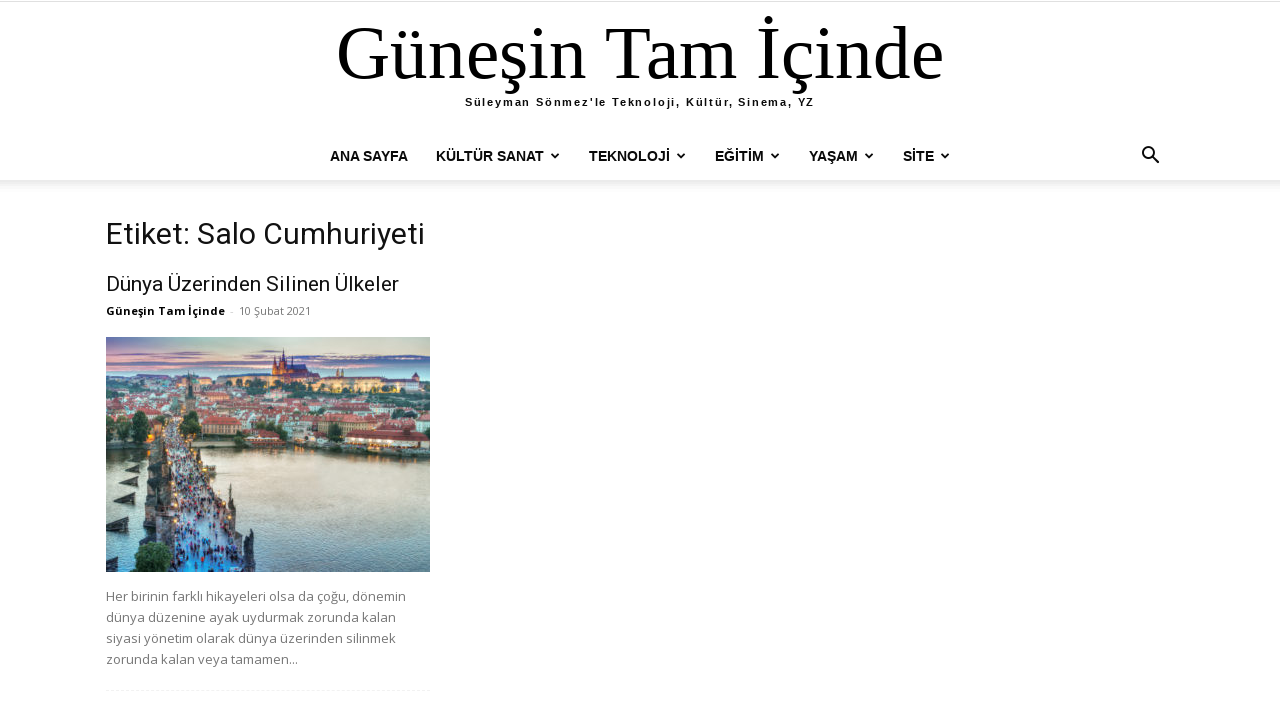

--- FILE ---
content_type: text/html; charset=UTF-8
request_url: https://www.gunesintamicinde.com/tag/salo-cumhuriyeti/
body_size: 15513
content:
<!doctype html >
<!--[if IE 8]>    <html class="ie8" lang="en"> <![endif]-->
<!--[if IE 9]>    <html class="ie9" lang="en"> <![endif]-->
<!--[if gt IE 8]><!--> <html lang="tr" prefix="og: https://ogp.me/ns#"> <!--<![endif]-->
<head>
<title>Salo Cumhuriyeti - Güneşin Tam İçinde</title>
    
    <meta charset="UTF-8" />
    <meta name="viewport" content="width=device-width, initial-scale=1.0">
    <link rel="pingback" href="https://www.gunesintamicinde.com/xmlrpc.php" />
    <link rel="icon" type="image/png" href="https://www.gunesintamicinde.com/resim/favicon-1.ico">
<!-- Rank Math&#039;a Göre Arama Motoru Optimizasyonu - https://rankmath.com/ -->
<meta name="robots" content="follow, index, max-snippet:-1, max-video-preview:-1, max-image-preview:large"/>
<link rel="canonical" href="https://www.gunesintamicinde.com/tag/salo-cumhuriyeti/" />
<meta property="og:locale" content="tr_TR" />
<meta property="og:type" content="article" />
<meta property="og:title" content="Salo Cumhuriyeti - Güneşin Tam İçinde" />
<meta property="og:url" content="https://www.gunesintamicinde.com/tag/salo-cumhuriyeti/" />
<meta property="og:site_name" content="Güneşin Tam İçinde" />
<meta property="article:publisher" content="https://www.facebook.com/suleymansonmez" />
<meta name="twitter:card" content="summary_large_image" />
<meta name="twitter:title" content="Salo Cumhuriyeti - Güneşin Tam İçinde" />
<meta name="twitter:site" content="@ssonmez" />
<meta name="twitter:label1" content="Yazılar" />
<meta name="twitter:data1" content="1" />
<script type="application/ld+json" class="rank-math-schema">{"@context":"https://schema.org","@graph":[{"@type":"Person","@id":"https://www.gunesintamicinde.com/#person","name":"S\u00fcleyman S\u00f6nmez","url":"https://www.gunesintamicinde.com","sameAs":["https://www.facebook.com/suleymansonmez","https://twitter.com/ssonmez"],"image":{"@type":"ImageObject","@id":"https://www.gunesintamicinde.com/#logo","url":"https://www.gunesintamicinde.com/resim/cropped-cropped-yenigunes2-1.png","contentUrl":"https://www.gunesintamicinde.com/resim/cropped-cropped-yenigunes2-1.png","caption":"G\u00fcne\u015fin Tam \u0130\u00e7inde","inLanguage":"tr","width":"240","height":"82"}},{"@type":"WebSite","@id":"https://www.gunesintamicinde.com/#website","url":"https://www.gunesintamicinde.com","name":"G\u00fcne\u015fin Tam \u0130\u00e7inde","publisher":{"@id":"https://www.gunesintamicinde.com/#person"},"inLanguage":"tr"},{"@type":"CollectionPage","@id":"https://www.gunesintamicinde.com/tag/salo-cumhuriyeti/#webpage","url":"https://www.gunesintamicinde.com/tag/salo-cumhuriyeti/","name":"Salo Cumhuriyeti - G\u00fcne\u015fin Tam \u0130\u00e7inde","isPartOf":{"@id":"https://www.gunesintamicinde.com/#website"},"inLanguage":"tr"}]}</script>
<!-- /Rank Math WordPress SEO eklentisi -->

<link rel='dns-prefetch' href='//www.googletagmanager.com' />
<link rel='dns-prefetch' href='//fonts.googleapis.com' />
<link rel="alternate" type="application/rss+xml" title="Güneşin Tam İçinde &raquo; akışı" href="https://www.gunesintamicinde.com/feed/" />
<link rel="alternate" type="application/rss+xml" title="Güneşin Tam İçinde &raquo; yorum akışı" href="https://www.gunesintamicinde.com/comments/feed/" />
<link rel="alternate" type="application/rss+xml" title="Güneşin Tam İçinde &raquo; Salo Cumhuriyeti etiket akışı" href="https://www.gunesintamicinde.com/tag/salo-cumhuriyeti/feed/" />
<style id='wp-img-auto-sizes-contain-inline-css' type='text/css'>
img:is([sizes=auto i],[sizes^="auto," i]){contain-intrinsic-size:3000px 1500px}
/*# sourceURL=wp-img-auto-sizes-contain-inline-css */
</style>
<style id='wp-emoji-styles-inline-css' type='text/css'>

	img.wp-smiley, img.emoji {
		display: inline !important;
		border: none !important;
		box-shadow: none !important;
		height: 1em !important;
		width: 1em !important;
		margin: 0 0.07em !important;
		vertical-align: -0.1em !important;
		background: none !important;
		padding: 0 !important;
	}
/*# sourceURL=wp-emoji-styles-inline-css */
</style>
<style id='classic-theme-styles-inline-css' type='text/css'>
/*! This file is auto-generated */
.wp-block-button__link{color:#fff;background-color:#32373c;border-radius:9999px;box-shadow:none;text-decoration:none;padding:calc(.667em + 2px) calc(1.333em + 2px);font-size:1.125em}.wp-block-file__button{background:#32373c;color:#fff;text-decoration:none}
/*# sourceURL=/wp-includes/css/classic-themes.min.css */
</style>
<link rel='stylesheet' id='td-plugin-multi-purpose-css' href='https://www.gunesintamicinde.com/wp-content/plugins/td-composer/td-multi-purpose/style.css?ver=7cd248d7ca13c255207c3f8b916c3f00' type='text/css' media='all' />
<link rel='stylesheet' id='google-fonts-style-css' href='https://fonts.googleapis.com/css?family=Lexend+Deca%3A400%2C300%2C700%7CLexend+Mega%3A400%2C300%2C700%7COpen+Sans%3A400%2C600%2C700%2C300%7CRoboto%3A400%2C600%2C700%2C300&#038;display=swap&#038;ver=12.7.3' type='text/css' media='all' />
<link rel='stylesheet' id='td-theme-css' href='https://www.gunesintamicinde.com/wp-content/themes/Newspaper/style.css?ver=12.7.3' type='text/css' media='all' />
<style id='td-theme-inline-css' type='text/css'>@media (max-width:767px){.td-header-desktop-wrap{display:none}}@media (min-width:767px){.td-header-mobile-wrap{display:none}}</style>
<link rel='stylesheet' id='td-legacy-framework-front-style-css' href='https://www.gunesintamicinde.com/wp-content/plugins/td-composer/legacy/Newspaper/assets/css/td_legacy_main.css?ver=7cd248d7ca13c255207c3f8b916c3f00' type='text/css' media='all' />
<link rel='stylesheet' id='td-standard-pack-framework-front-style-css' href='https://www.gunesintamicinde.com/wp-content/plugins/td-standard-pack/Newspaper/assets/css/td_standard_pack_main.css?ver=c12e6da63ed2f212e87e44e5e9b9a302' type='text/css' media='all' />
<script type="text/javascript" src="https://www.gunesintamicinde.com/wp-includes/js/jquery/jquery.min.js?ver=3.7.1" id="jquery-core-js"></script>
<script type="text/javascript" src="https://www.gunesintamicinde.com/wp-includes/js/jquery/jquery-migrate.min.js?ver=3.4.1" id="jquery-migrate-js"></script>

<!-- Site Kit tarafından eklenen Google etiketi (gtag.js) snippet&#039;i -->
<!-- Google Analytics snippet added by Site Kit -->
<script type="text/javascript" src="https://www.googletagmanager.com/gtag/js?id=GT-NMK234NN" id="google_gtagjs-js" async></script>
<script type="text/javascript" id="google_gtagjs-js-after">
/* <![CDATA[ */
window.dataLayer = window.dataLayer || [];function gtag(){dataLayer.push(arguments);}
gtag("set","linker",{"domains":["www.gunesintamicinde.com"]});
gtag("js", new Date());
gtag("set", "developer_id.dZTNiMT", true);
gtag("config", "GT-NMK234NN");
//# sourceURL=google_gtagjs-js-after
/* ]]> */
</script>
<link rel="https://api.w.org/" href="https://www.gunesintamicinde.com/wp-json/" /><link rel="alternate" title="JSON" type="application/json" href="https://www.gunesintamicinde.com/wp-json/wp/v2/tags/4063" /><link rel="EditURI" type="application/rsd+xml" title="RSD" href="https://www.gunesintamicinde.com/xmlrpc.php?rsd" />
<meta name="generator" content="WordPress 6.9" />
<meta name="generator" content="Site Kit by Google 1.168.0" />
<!-- JS generated by theme -->

<script type="text/javascript" id="td-generated-header-js">
    
    

	    var tdBlocksArray = []; //here we store all the items for the current page

	    // td_block class - each ajax block uses a object of this class for requests
	    function tdBlock() {
		    this.id = '';
		    this.block_type = 1; //block type id (1-234 etc)
		    this.atts = '';
		    this.td_column_number = '';
		    this.td_current_page = 1; //
		    this.post_count = 0; //from wp
		    this.found_posts = 0; //from wp
		    this.max_num_pages = 0; //from wp
		    this.td_filter_value = ''; //current live filter value
		    this.is_ajax_running = false;
		    this.td_user_action = ''; // load more or infinite loader (used by the animation)
		    this.header_color = '';
		    this.ajax_pagination_infinite_stop = ''; //show load more at page x
	    }

        // td_js_generator - mini detector
        ( function () {
            var htmlTag = document.getElementsByTagName("html")[0];

	        if ( navigator.userAgent.indexOf("MSIE 10.0") > -1 ) {
                htmlTag.className += ' ie10';
            }

            if ( !!navigator.userAgent.match(/Trident.*rv\:11\./) ) {
                htmlTag.className += ' ie11';
            }

	        if ( navigator.userAgent.indexOf("Edge") > -1 ) {
                htmlTag.className += ' ieEdge';
            }

            if ( /(iPad|iPhone|iPod)/g.test(navigator.userAgent) ) {
                htmlTag.className += ' td-md-is-ios';
            }

            var user_agent = navigator.userAgent.toLowerCase();
            if ( user_agent.indexOf("android") > -1 ) {
                htmlTag.className += ' td-md-is-android';
            }

            if ( -1 !== navigator.userAgent.indexOf('Mac OS X')  ) {
                htmlTag.className += ' td-md-is-os-x';
            }

            if ( /chrom(e|ium)/.test(navigator.userAgent.toLowerCase()) ) {
               htmlTag.className += ' td-md-is-chrome';
            }

            if ( -1 !== navigator.userAgent.indexOf('Firefox') ) {
                htmlTag.className += ' td-md-is-firefox';
            }

            if ( -1 !== navigator.userAgent.indexOf('Safari') && -1 === navigator.userAgent.indexOf('Chrome') ) {
                htmlTag.className += ' td-md-is-safari';
            }

            if( -1 !== navigator.userAgent.indexOf('IEMobile') ){
                htmlTag.className += ' td-md-is-iemobile';
            }

        })();

        var tdLocalCache = {};

        ( function () {
            "use strict";

            tdLocalCache = {
                data: {},
                remove: function (resource_id) {
                    delete tdLocalCache.data[resource_id];
                },
                exist: function (resource_id) {
                    return tdLocalCache.data.hasOwnProperty(resource_id) && tdLocalCache.data[resource_id] !== null;
                },
                get: function (resource_id) {
                    return tdLocalCache.data[resource_id];
                },
                set: function (resource_id, cachedData) {
                    tdLocalCache.remove(resource_id);
                    tdLocalCache.data[resource_id] = cachedData;
                }
            };
        })();

    
    
var td_viewport_interval_list=[{"limitBottom":767,"sidebarWidth":228},{"limitBottom":1018,"sidebarWidth":300},{"limitBottom":1140,"sidebarWidth":324}];
var tdc_is_installed="yes";
var tdc_domain_active=false;
var td_ajax_url="https:\/\/www.gunesintamicinde.com\/wp-admin\/admin-ajax.php?td_theme_name=Newspaper&v=12.7.3";
var td_get_template_directory_uri="https:\/\/www.gunesintamicinde.com\/wp-content\/plugins\/td-composer\/legacy\/common";
var tds_snap_menu="snap";
var tds_logo_on_sticky="show_header_logo";
var tds_header_style="10";
var td_please_wait="L\u00fctfen Bekleyin...";
var td_email_user_pass_incorrect="Kullan\u0131c\u0131 ad\u0131 veya \u015fifre yanl\u0131\u015f!";
var td_email_user_incorrect="Email veya kullan\u0131c\u0131 ad\u0131 yanl\u0131\u015f!";
var td_email_incorrect="Email yanl\u0131\u015f!";
var td_user_incorrect="Username incorrect!";
var td_email_user_empty="Email or username empty!";
var td_pass_empty="Pass empty!";
var td_pass_pattern_incorrect="Invalid Pass Pattern!";
var td_retype_pass_incorrect="Retyped Pass incorrect!";
var tds_more_articles_on_post_enable="";
var tds_more_articles_on_post_time_to_wait="";
var tds_more_articles_on_post_pages_distance_from_top=0;
var tds_captcha="";
var tds_theme_color_site_wide="#dd0000";
var tds_smart_sidebar="";
var tdThemeName="Newspaper";
var tdThemeNameWl="Newspaper";
var td_magnific_popup_translation_tPrev="\u00d6nceki (Sol ok tu\u015fu)";
var td_magnific_popup_translation_tNext="Sonraki (Sa\u011f ok tu\u015fu)";
var td_magnific_popup_translation_tCounter="%curr% \/ %total%";
var td_magnific_popup_translation_ajax_tError="%url% linkindeki i\u00e7erik y\u00fcklenemedi.";
var td_magnific_popup_translation_image_tError="%curr% nolu imaj y\u00fcklenemedi.";
var tdBlockNonce="4ecae0d00d";
var tdMobileMenu="enabled";
var tdMobileSearch="enabled";
var tdDateNamesI18n={"month_names":["Ocak","\u015eubat","Mart","Nisan","May\u0131s","Haziran","Temmuz","A\u011fustos","Eyl\u00fcl","Ekim","Kas\u0131m","Aral\u0131k"],"month_names_short":["Oca","\u015eub","Mar","Nis","May","Haz","Tem","A\u011fu","Eyl","Eki","Kas","Ara"],"day_names":["Pazar","Pazartesi","Sal\u0131","\u00c7ar\u015famba","Per\u015fembe","Cuma","Cumartesi"],"day_names_short":["Paz","Pts","Sal","\u00c7ar","Per","Cum","Cts"]};
var tdb_modal_confirm="Kaydetmek";
var tdb_modal_cancel="Iptal etmek";
var tdb_modal_confirm_alt="Evet";
var tdb_modal_cancel_alt="HAYIR";
var td_deploy_mode="deploy";
var td_ad_background_click_link="";
var td_ad_background_click_target="";
</script>


<!-- Header style compiled by theme -->

<style>ul.sf-menu>.menu-item>a{font-family:"Helvetica Neue",Helvetica,Arial,sans-serif}.td-header-wrap .td-logo-text-container .td-tagline-text{font-family:"Helvetica Neue",Helvetica,Arial,sans-serif;font-size:11px;line-height:20px;font-weight:600}#td-mobile-nav,#td-mobile-nav .wpb_button,.td-search-wrap-mob{font-family:"Helvetica Neue",Helvetica,Arial,sans-serif}.white-popup-block:before{background-image:url('https://www.gunesintamicinde.com/resim/login-mod.jpg')}:root{--td_excl_label:'ÖZEL';--td_theme_color:#dd0000;--td_slider_text:rgba(221,0,0,0.7);--td_mobile_gradient_one_mob:rgba(0,0,0,0.5);--td_mobile_gradient_two_mob:rgba(0,0,0,0.6)}.td-header-style-12 .td-header-menu-wrap-full,.td-header-style-12 .td-affix,.td-grid-style-1.td-hover-1 .td-big-grid-post:hover .td-post-category,.td-grid-style-5.td-hover-1 .td-big-grid-post:hover .td-post-category,.td_category_template_3 .td-current-sub-category,.td_category_template_8 .td-category-header .td-category a.td-current-sub-category,.td_category_template_4 .td-category-siblings .td-category a:hover,.td_block_big_grid_9.td-grid-style-1 .td-post-category,.td_block_big_grid_9.td-grid-style-5 .td-post-category,.td-grid-style-6.td-hover-1 .td-module-thumb:after,.tdm-menu-active-style5 .td-header-menu-wrap .sf-menu>.current-menu-item>a,.tdm-menu-active-style5 .td-header-menu-wrap .sf-menu>.current-menu-ancestor>a,.tdm-menu-active-style5 .td-header-menu-wrap .sf-menu>.current-category-ancestor>a,.tdm-menu-active-style5 .td-header-menu-wrap .sf-menu>li>a:hover,.tdm-menu-active-style5 .td-header-menu-wrap .sf-menu>.sfHover>a{background-color:#dd0000}.td_mega_menu_sub_cats .cur-sub-cat,.td-mega-span h3 a:hover,.td_mod_mega_menu:hover .entry-title a,.header-search-wrap .result-msg a:hover,.td-header-top-menu .td-drop-down-search .td_module_wrap:hover .entry-title a,.td-header-top-menu .td-icon-search:hover,.td-header-wrap .result-msg a:hover,.top-header-menu li a:hover,.top-header-menu .current-menu-item>a,.top-header-menu .current-menu-ancestor>a,.top-header-menu .current-category-ancestor>a,.td-social-icon-wrap>a:hover,.td-header-sp-top-widget .td-social-icon-wrap a:hover,.td_mod_related_posts:hover h3>a,.td-post-template-11 .td-related-title .td-related-left:hover,.td-post-template-11 .td-related-title .td-related-right:hover,.td-post-template-11 .td-related-title .td-cur-simple-item,.td-post-template-11 .td_block_related_posts .td-next-prev-wrap a:hover,.td-category-header .td-pulldown-category-filter-link:hover,.td-category-siblings .td-subcat-dropdown a:hover,.td-category-siblings .td-subcat-dropdown a.td-current-sub-category,.footer-text-wrap .footer-email-wrap a,.footer-social-wrap a:hover,.td_module_17 .td-read-more a:hover,.td_module_18 .td-read-more a:hover,.td_module_19 .td-post-author-name a:hover,.td-pulldown-syle-2 .td-subcat-dropdown:hover .td-subcat-more span,.td-pulldown-syle-2 .td-subcat-dropdown:hover .td-subcat-more i,.td-pulldown-syle-3 .td-subcat-dropdown:hover .td-subcat-more span,.td-pulldown-syle-3 .td-subcat-dropdown:hover .td-subcat-more i,.tdm-menu-active-style3 .tdm-header.td-header-wrap .sf-menu>.current-category-ancestor>a,.tdm-menu-active-style3 .tdm-header.td-header-wrap .sf-menu>.current-menu-ancestor>a,.tdm-menu-active-style3 .tdm-header.td-header-wrap .sf-menu>.current-menu-item>a,.tdm-menu-active-style3 .tdm-header.td-header-wrap .sf-menu>.sfHover>a,.tdm-menu-active-style3 .tdm-header.td-header-wrap .sf-menu>li>a:hover{color:#dd0000}.td-mega-menu-page .wpb_content_element ul li a:hover,.td-theme-wrap .td-aj-search-results .td_module_wrap:hover .entry-title a,.td-theme-wrap .header-search-wrap .result-msg a:hover{color:#dd0000!important}.td_category_template_8 .td-category-header .td-category a.td-current-sub-category,.td_category_template_4 .td-category-siblings .td-category a:hover,.tdm-menu-active-style4 .tdm-header .sf-menu>.current-menu-item>a,.tdm-menu-active-style4 .tdm-header .sf-menu>.current-menu-ancestor>a,.tdm-menu-active-style4 .tdm-header .sf-menu>.current-category-ancestor>a,.tdm-menu-active-style4 .tdm-header .sf-menu>li>a:hover,.tdm-menu-active-style4 .tdm-header .sf-menu>.sfHover>a{border-color:#dd0000}.td-header-wrap .td-header-menu-wrap-full,.td-header-menu-wrap.td-affix,.td-header-style-3 .td-header-main-menu,.td-header-style-3 .td-affix .td-header-main-menu,.td-header-style-4 .td-header-main-menu,.td-header-style-4 .td-affix .td-header-main-menu,.td-header-style-8 .td-header-menu-wrap.td-affix,.td-header-style-8 .td-header-top-menu-full{background-color:#ffffff}.td-boxed-layout .td-header-style-3 .td-header-menu-wrap,.td-boxed-layout .td-header-style-4 .td-header-menu-wrap,.td-header-style-3 .td_stretch_content .td-header-menu-wrap,.td-header-style-4 .td_stretch_content .td-header-menu-wrap{background-color:#ffffff!important}@media (min-width:1019px){.td-header-style-1 .td-header-sp-recs,.td-header-style-1 .td-header-sp-logo{margin-bottom:28px}}@media (min-width:768px) and (max-width:1018px){.td-header-style-1 .td-header-sp-recs,.td-header-style-1 .td-header-sp-logo{margin-bottom:14px}}.td-header-style-7 .td-header-top-menu{border-bottom:none}.sf-menu>.current-menu-item>a:after,.sf-menu>.current-menu-ancestor>a:after,.sf-menu>.current-category-ancestor>a:after,.sf-menu>li:hover>a:after,.sf-menu>.sfHover>a:after,.td_block_mega_menu .td-next-prev-wrap a:hover,.td-mega-span .td-post-category:hover,.td-header-wrap .black-menu .sf-menu>li>a:hover,.td-header-wrap .black-menu .sf-menu>.current-menu-ancestor>a,.td-header-wrap .black-menu .sf-menu>.sfHover>a,.td-header-wrap .black-menu .sf-menu>.current-menu-item>a,.td-header-wrap .black-menu .sf-menu>.current-menu-ancestor>a,.td-header-wrap .black-menu .sf-menu>.current-category-ancestor>a,.tdm-menu-active-style5 .tdm-header .td-header-menu-wrap .sf-menu>.current-menu-item>a,.tdm-menu-active-style5 .tdm-header .td-header-menu-wrap .sf-menu>.current-menu-ancestor>a,.tdm-menu-active-style5 .tdm-header .td-header-menu-wrap .sf-menu>.current-category-ancestor>a,.tdm-menu-active-style5 .tdm-header .td-header-menu-wrap .sf-menu>li>a:hover,.tdm-menu-active-style5 .tdm-header .td-header-menu-wrap .sf-menu>.sfHover>a{background-color:#dd3333}.td_block_mega_menu .td-next-prev-wrap a:hover,.tdm-menu-active-style4 .tdm-header .sf-menu>.current-menu-item>a,.tdm-menu-active-style4 .tdm-header .sf-menu>.current-menu-ancestor>a,.tdm-menu-active-style4 .tdm-header .sf-menu>.current-category-ancestor>a,.tdm-menu-active-style4 .tdm-header .sf-menu>li>a:hover,.tdm-menu-active-style4 .tdm-header .sf-menu>.sfHover>a{border-color:#dd3333}.header-search-wrap .td-drop-down-search:before{border-color:transparent transparent #dd3333 transparent}.td_mega_menu_sub_cats .cur-sub-cat,.td_mod_mega_menu:hover .entry-title a,.td-theme-wrap .sf-menu ul .td-menu-item>a:hover,.td-theme-wrap .sf-menu ul .sfHover>a,.td-theme-wrap .sf-menu ul .current-menu-ancestor>a,.td-theme-wrap .sf-menu ul .current-category-ancestor>a,.td-theme-wrap .sf-menu ul .current-menu-item>a,.tdm-menu-active-style3 .tdm-header.td-header-wrap .sf-menu>.current-menu-item>a,.tdm-menu-active-style3 .tdm-header.td-header-wrap .sf-menu>.current-menu-ancestor>a,.tdm-menu-active-style3 .tdm-header.td-header-wrap .sf-menu>.current-category-ancestor>a,.tdm-menu-active-style3 .tdm-header.td-header-wrap .sf-menu>li>a:hover,.tdm-menu-active-style3 .tdm-header.td-header-wrap .sf-menu>.sfHover>a{color:#dd3333}.td-header-wrap .td-header-menu-wrap .sf-menu>li>a,.td-header-wrap .td-header-menu-social .td-social-icon-wrap a,.td-header-style-4 .td-header-menu-social .td-social-icon-wrap i,.td-header-style-5 .td-header-menu-social .td-social-icon-wrap i,.td-header-style-6 .td-header-menu-social .td-social-icon-wrap i,.td-header-style-12 .td-header-menu-social .td-social-icon-wrap i,.td-header-wrap .header-search-wrap #td-header-search-button .td-icon-search{color:#0a0a0a}.td-header-wrap .td-header-menu-social+.td-search-wrapper #td-header-search-button:before{background-color:#0a0a0a}ul.sf-menu>.td-menu-item>a,.td-theme-wrap .td-header-menu-social{font-family:"Helvetica Neue",Helvetica,Arial,sans-serif}.td-header-menu-wrap.td-affix,.td-header-style-3 .td-affix .td-header-main-menu,.td-header-style-4 .td-affix .td-header-main-menu,.td-header-style-8 .td-header-menu-wrap.td-affix{background-color:#dd3333}.td-affix .sf-menu>.current-menu-item>a:after,.td-affix .sf-menu>.current-menu-ancestor>a:after,.td-affix .sf-menu>.current-category-ancestor>a:after,.td-affix .sf-menu>li:hover>a:after,.td-affix .sf-menu>.sfHover>a:after,.td-header-wrap .td-affix .black-menu .sf-menu>li>a:hover,.td-header-wrap .td-affix .black-menu .sf-menu>.current-menu-ancestor>a,.td-header-wrap .td-affix .black-menu .sf-menu>.sfHover>a,.td-affix .header-search-wrap .td-drop-down-search:after,.td-affix .header-search-wrap .td-drop-down-search .btn:hover,.td-header-wrap .td-affix .black-menu .sf-menu>.current-menu-item>a,.td-header-wrap .td-affix .black-menu .sf-menu>.current-menu-ancestor>a,.td-header-wrap .td-affix .black-menu .sf-menu>.current-category-ancestor>a,.tdm-menu-active-style5 .tdm-header .td-header-menu-wrap.td-affix .sf-menu>.current-menu-item>a,.tdm-menu-active-style5 .tdm-header .td-header-menu-wrap.td-affix .sf-menu>.current-menu-ancestor>a,.tdm-menu-active-style5 .tdm-header .td-header-menu-wrap.td-affix .sf-menu>.current-category-ancestor>a,.tdm-menu-active-style5 .tdm-header .td-header-menu-wrap.td-affix .sf-menu>li>a:hover,.tdm-menu-active-style5 .tdm-header .td-header-menu-wrap.td-affix .sf-menu>.sfHover>a{background-color:#ffffff}.td-affix .header-search-wrap .td-drop-down-search:before{border-color:transparent transparent #ffffff transparent}.tdm-menu-active-style4 .tdm-header .td-affix .sf-menu>.current-menu-item>a,.tdm-menu-active-style4 .tdm-header .td-affix .sf-menu>.current-menu-ancestor>a,.tdm-menu-active-style4 .tdm-header .td-affix .sf-menu>.current-category-ancestor>a,.tdm-menu-active-style4 .tdm-header .td-affix .sf-menu>li>a:hover,.tdm-menu-active-style4 .tdm-header .td-affix .sf-menu>.sfHover>a{border-color:#ffffff}.td-theme-wrap .td-affix .sf-menu ul .td-menu-item>a:hover,.td-theme-wrap .td-affix .sf-menu ul .sfHover>a,.td-theme-wrap .td-affix .sf-menu ul .current-menu-ancestor>a,.td-theme-wrap .td-affix .sf-menu ul .current-category-ancestor>a,.td-theme-wrap .td-affix .sf-menu ul .current-menu-item>a,.tdm-menu-active-style3 .tdm-header .td-affix .sf-menu>.current-menu-item>a,.tdm-menu-active-style3 .tdm-header .td-affix .sf-menu>.current-menu-ancestor>a,.tdm-menu-active-style3 .tdm-header .td-affix .sf-menu>.current-category-ancestor>a,.tdm-menu-active-style3 .tdm-header .td-affix .sf-menu>li>a:hover,.tdm-menu-active-style3 .tdm-header .td-affix .sf-menu>.sfHover>a{color:#ffffff}.td-header-wrap .td-header-menu-wrap.td-affix .sf-menu>li>a,.td-header-wrap .td-affix .td-header-menu-social .td-social-icon-wrap a,.td-header-style-4 .td-affix .td-header-menu-social .td-social-icon-wrap i,.td-header-style-5 .td-affix .td-header-menu-social .td-social-icon-wrap i,.td-header-style-6 .td-affix .td-header-menu-social .td-social-icon-wrap i,.td-header-style-12 .td-affix .td-header-menu-social .td-social-icon-wrap i,.td-header-wrap .td-affix .header-search-wrap .td-icon-search{color:#ffffff}.td-header-wrap .td-affix .td-header-menu-social+.td-search-wrapper #td-header-search-button:before{background-color:#ffffff}.td-header-wrap .td-header-menu-social .td-social-icon-wrap a{color:#0a0a0a}.td-header-wrap .td-header-menu-social .td-social-icon-wrap:hover i{color:#c1c1c1}.td-header-wrap .td-logo-text-container .td-logo-text{color:#000000}.td-header-wrap .td-logo-text-container .td-tagline-text{color:#0a0a0a}.td-theme-wrap .sf-menu .td-normal-menu .td-menu-item>a:hover,.td-theme-wrap .sf-menu .td-normal-menu .sfHover>a,.td-theme-wrap .sf-menu .td-normal-menu .current-menu-ancestor>a,.td-theme-wrap .sf-menu .td-normal-menu .current-category-ancestor>a,.td-theme-wrap .sf-menu .td-normal-menu .current-menu-item>a{background-color:#dd3333}.td-theme-wrap .sf-menu .td-normal-menu .td-menu-item>a:hover,.td-theme-wrap .sf-menu .td-normal-menu .sfHover>a,.td-theme-wrap .sf-menu .td-normal-menu .current-menu-ancestor>a,.td-theme-wrap .sf-menu .td-normal-menu .current-category-ancestor>a,.td-theme-wrap .sf-menu .td-normal-menu .current-menu-item>a{color:#f9f9f9}.td-footer-wrapper::before{background-image:url('https://www.gunesintamicinde.com/resim/altbolge-2-960x84.jpg')}.td-footer-wrapper::before{background-size:100% auto}.td-footer-wrapper::before{background-position:center top}.td-post-content,.td-post-content p{color:#111111}.td-post-content h1,.td-post-content h2,.td-post-content h3,.td-post-content h4,.td-post-content h5,.td-post-content h6{color:#000000}.post blockquote p,.page blockquote p{color:#2d2d2d}.post .td_quote_box,.page .td_quote_box{border-color:#2d2d2d}.top-header-menu>li>a,.td-weather-top-widget .td-weather-now .td-big-degrees,.td-weather-top-widget .td-weather-header .td-weather-city,.td-header-sp-top-menu .td_data_time{font-family:"Helvetica Neue",Helvetica,Arial,sans-serif}.td-post-content p,.td-post-content{font-family:"Lexend Deca";font-size:19px;line-height:28px;font-weight:300}.post blockquote p,.page blockquote p,.td-post-text-content blockquote p{font-family:-apple-system,BlinkMacSystemFont,"Segoe UI",Roboto,Oxygen-Sans,Ubuntu,Cantarell,"Helvetica Neue",sans-serif;font-size:21px;line-height:29px;font-style:normal;text-transform:none}.td-post-content h1{font-family:"Lexend Mega"}.td-post-content h2{font-family:-apple-system,BlinkMacSystemFont,"Segoe UI",Roboto,Oxygen-Sans,Ubuntu,Cantarell,"Helvetica Neue",sans-serif;line-height:33px;text-transform:none}.td-post-content h3{font-family:"Lexend Deca"}ul.sf-menu>.menu-item>a{font-family:"Helvetica Neue",Helvetica,Arial,sans-serif}.td-header-wrap .td-logo-text-container .td-tagline-text{font-family:"Helvetica Neue",Helvetica,Arial,sans-serif;font-size:11px;line-height:20px;font-weight:600}#td-mobile-nav,#td-mobile-nav .wpb_button,.td-search-wrap-mob{font-family:"Helvetica Neue",Helvetica,Arial,sans-serif}.white-popup-block:before{background-image:url('https://www.gunesintamicinde.com/resim/login-mod.jpg')}:root{--td_excl_label:'ÖZEL';--td_theme_color:#dd0000;--td_slider_text:rgba(221,0,0,0.7);--td_mobile_gradient_one_mob:rgba(0,0,0,0.5);--td_mobile_gradient_two_mob:rgba(0,0,0,0.6)}.td-header-style-12 .td-header-menu-wrap-full,.td-header-style-12 .td-affix,.td-grid-style-1.td-hover-1 .td-big-grid-post:hover .td-post-category,.td-grid-style-5.td-hover-1 .td-big-grid-post:hover .td-post-category,.td_category_template_3 .td-current-sub-category,.td_category_template_8 .td-category-header .td-category a.td-current-sub-category,.td_category_template_4 .td-category-siblings .td-category a:hover,.td_block_big_grid_9.td-grid-style-1 .td-post-category,.td_block_big_grid_9.td-grid-style-5 .td-post-category,.td-grid-style-6.td-hover-1 .td-module-thumb:after,.tdm-menu-active-style5 .td-header-menu-wrap .sf-menu>.current-menu-item>a,.tdm-menu-active-style5 .td-header-menu-wrap .sf-menu>.current-menu-ancestor>a,.tdm-menu-active-style5 .td-header-menu-wrap .sf-menu>.current-category-ancestor>a,.tdm-menu-active-style5 .td-header-menu-wrap .sf-menu>li>a:hover,.tdm-menu-active-style5 .td-header-menu-wrap .sf-menu>.sfHover>a{background-color:#dd0000}.td_mega_menu_sub_cats .cur-sub-cat,.td-mega-span h3 a:hover,.td_mod_mega_menu:hover .entry-title a,.header-search-wrap .result-msg a:hover,.td-header-top-menu .td-drop-down-search .td_module_wrap:hover .entry-title a,.td-header-top-menu .td-icon-search:hover,.td-header-wrap .result-msg a:hover,.top-header-menu li a:hover,.top-header-menu .current-menu-item>a,.top-header-menu .current-menu-ancestor>a,.top-header-menu .current-category-ancestor>a,.td-social-icon-wrap>a:hover,.td-header-sp-top-widget .td-social-icon-wrap a:hover,.td_mod_related_posts:hover h3>a,.td-post-template-11 .td-related-title .td-related-left:hover,.td-post-template-11 .td-related-title .td-related-right:hover,.td-post-template-11 .td-related-title .td-cur-simple-item,.td-post-template-11 .td_block_related_posts .td-next-prev-wrap a:hover,.td-category-header .td-pulldown-category-filter-link:hover,.td-category-siblings .td-subcat-dropdown a:hover,.td-category-siblings .td-subcat-dropdown a.td-current-sub-category,.footer-text-wrap .footer-email-wrap a,.footer-social-wrap a:hover,.td_module_17 .td-read-more a:hover,.td_module_18 .td-read-more a:hover,.td_module_19 .td-post-author-name a:hover,.td-pulldown-syle-2 .td-subcat-dropdown:hover .td-subcat-more span,.td-pulldown-syle-2 .td-subcat-dropdown:hover .td-subcat-more i,.td-pulldown-syle-3 .td-subcat-dropdown:hover .td-subcat-more span,.td-pulldown-syle-3 .td-subcat-dropdown:hover .td-subcat-more i,.tdm-menu-active-style3 .tdm-header.td-header-wrap .sf-menu>.current-category-ancestor>a,.tdm-menu-active-style3 .tdm-header.td-header-wrap .sf-menu>.current-menu-ancestor>a,.tdm-menu-active-style3 .tdm-header.td-header-wrap .sf-menu>.current-menu-item>a,.tdm-menu-active-style3 .tdm-header.td-header-wrap .sf-menu>.sfHover>a,.tdm-menu-active-style3 .tdm-header.td-header-wrap .sf-menu>li>a:hover{color:#dd0000}.td-mega-menu-page .wpb_content_element ul li a:hover,.td-theme-wrap .td-aj-search-results .td_module_wrap:hover .entry-title a,.td-theme-wrap .header-search-wrap .result-msg a:hover{color:#dd0000!important}.td_category_template_8 .td-category-header .td-category a.td-current-sub-category,.td_category_template_4 .td-category-siblings .td-category a:hover,.tdm-menu-active-style4 .tdm-header .sf-menu>.current-menu-item>a,.tdm-menu-active-style4 .tdm-header .sf-menu>.current-menu-ancestor>a,.tdm-menu-active-style4 .tdm-header .sf-menu>.current-category-ancestor>a,.tdm-menu-active-style4 .tdm-header .sf-menu>li>a:hover,.tdm-menu-active-style4 .tdm-header .sf-menu>.sfHover>a{border-color:#dd0000}.td-header-wrap .td-header-menu-wrap-full,.td-header-menu-wrap.td-affix,.td-header-style-3 .td-header-main-menu,.td-header-style-3 .td-affix .td-header-main-menu,.td-header-style-4 .td-header-main-menu,.td-header-style-4 .td-affix .td-header-main-menu,.td-header-style-8 .td-header-menu-wrap.td-affix,.td-header-style-8 .td-header-top-menu-full{background-color:#ffffff}.td-boxed-layout .td-header-style-3 .td-header-menu-wrap,.td-boxed-layout .td-header-style-4 .td-header-menu-wrap,.td-header-style-3 .td_stretch_content .td-header-menu-wrap,.td-header-style-4 .td_stretch_content .td-header-menu-wrap{background-color:#ffffff!important}@media (min-width:1019px){.td-header-style-1 .td-header-sp-recs,.td-header-style-1 .td-header-sp-logo{margin-bottom:28px}}@media (min-width:768px) and (max-width:1018px){.td-header-style-1 .td-header-sp-recs,.td-header-style-1 .td-header-sp-logo{margin-bottom:14px}}.td-header-style-7 .td-header-top-menu{border-bottom:none}.sf-menu>.current-menu-item>a:after,.sf-menu>.current-menu-ancestor>a:after,.sf-menu>.current-category-ancestor>a:after,.sf-menu>li:hover>a:after,.sf-menu>.sfHover>a:after,.td_block_mega_menu .td-next-prev-wrap a:hover,.td-mega-span .td-post-category:hover,.td-header-wrap .black-menu .sf-menu>li>a:hover,.td-header-wrap .black-menu .sf-menu>.current-menu-ancestor>a,.td-header-wrap .black-menu .sf-menu>.sfHover>a,.td-header-wrap .black-menu .sf-menu>.current-menu-item>a,.td-header-wrap .black-menu .sf-menu>.current-menu-ancestor>a,.td-header-wrap .black-menu .sf-menu>.current-category-ancestor>a,.tdm-menu-active-style5 .tdm-header .td-header-menu-wrap .sf-menu>.current-menu-item>a,.tdm-menu-active-style5 .tdm-header .td-header-menu-wrap .sf-menu>.current-menu-ancestor>a,.tdm-menu-active-style5 .tdm-header .td-header-menu-wrap .sf-menu>.current-category-ancestor>a,.tdm-menu-active-style5 .tdm-header .td-header-menu-wrap .sf-menu>li>a:hover,.tdm-menu-active-style5 .tdm-header .td-header-menu-wrap .sf-menu>.sfHover>a{background-color:#dd3333}.td_block_mega_menu .td-next-prev-wrap a:hover,.tdm-menu-active-style4 .tdm-header .sf-menu>.current-menu-item>a,.tdm-menu-active-style4 .tdm-header .sf-menu>.current-menu-ancestor>a,.tdm-menu-active-style4 .tdm-header .sf-menu>.current-category-ancestor>a,.tdm-menu-active-style4 .tdm-header .sf-menu>li>a:hover,.tdm-menu-active-style4 .tdm-header .sf-menu>.sfHover>a{border-color:#dd3333}.header-search-wrap .td-drop-down-search:before{border-color:transparent transparent #dd3333 transparent}.td_mega_menu_sub_cats .cur-sub-cat,.td_mod_mega_menu:hover .entry-title a,.td-theme-wrap .sf-menu ul .td-menu-item>a:hover,.td-theme-wrap .sf-menu ul .sfHover>a,.td-theme-wrap .sf-menu ul .current-menu-ancestor>a,.td-theme-wrap .sf-menu ul .current-category-ancestor>a,.td-theme-wrap .sf-menu ul .current-menu-item>a,.tdm-menu-active-style3 .tdm-header.td-header-wrap .sf-menu>.current-menu-item>a,.tdm-menu-active-style3 .tdm-header.td-header-wrap .sf-menu>.current-menu-ancestor>a,.tdm-menu-active-style3 .tdm-header.td-header-wrap .sf-menu>.current-category-ancestor>a,.tdm-menu-active-style3 .tdm-header.td-header-wrap .sf-menu>li>a:hover,.tdm-menu-active-style3 .tdm-header.td-header-wrap .sf-menu>.sfHover>a{color:#dd3333}.td-header-wrap .td-header-menu-wrap .sf-menu>li>a,.td-header-wrap .td-header-menu-social .td-social-icon-wrap a,.td-header-style-4 .td-header-menu-social .td-social-icon-wrap i,.td-header-style-5 .td-header-menu-social .td-social-icon-wrap i,.td-header-style-6 .td-header-menu-social .td-social-icon-wrap i,.td-header-style-12 .td-header-menu-social .td-social-icon-wrap i,.td-header-wrap .header-search-wrap #td-header-search-button .td-icon-search{color:#0a0a0a}.td-header-wrap .td-header-menu-social+.td-search-wrapper #td-header-search-button:before{background-color:#0a0a0a}ul.sf-menu>.td-menu-item>a,.td-theme-wrap .td-header-menu-social{font-family:"Helvetica Neue",Helvetica,Arial,sans-serif}.td-header-menu-wrap.td-affix,.td-header-style-3 .td-affix .td-header-main-menu,.td-header-style-4 .td-affix .td-header-main-menu,.td-header-style-8 .td-header-menu-wrap.td-affix{background-color:#dd3333}.td-affix .sf-menu>.current-menu-item>a:after,.td-affix .sf-menu>.current-menu-ancestor>a:after,.td-affix .sf-menu>.current-category-ancestor>a:after,.td-affix .sf-menu>li:hover>a:after,.td-affix .sf-menu>.sfHover>a:after,.td-header-wrap .td-affix .black-menu .sf-menu>li>a:hover,.td-header-wrap .td-affix .black-menu .sf-menu>.current-menu-ancestor>a,.td-header-wrap .td-affix .black-menu .sf-menu>.sfHover>a,.td-affix .header-search-wrap .td-drop-down-search:after,.td-affix .header-search-wrap .td-drop-down-search .btn:hover,.td-header-wrap .td-affix .black-menu .sf-menu>.current-menu-item>a,.td-header-wrap .td-affix .black-menu .sf-menu>.current-menu-ancestor>a,.td-header-wrap .td-affix .black-menu .sf-menu>.current-category-ancestor>a,.tdm-menu-active-style5 .tdm-header .td-header-menu-wrap.td-affix .sf-menu>.current-menu-item>a,.tdm-menu-active-style5 .tdm-header .td-header-menu-wrap.td-affix .sf-menu>.current-menu-ancestor>a,.tdm-menu-active-style5 .tdm-header .td-header-menu-wrap.td-affix .sf-menu>.current-category-ancestor>a,.tdm-menu-active-style5 .tdm-header .td-header-menu-wrap.td-affix .sf-menu>li>a:hover,.tdm-menu-active-style5 .tdm-header .td-header-menu-wrap.td-affix .sf-menu>.sfHover>a{background-color:#ffffff}.td-affix .header-search-wrap .td-drop-down-search:before{border-color:transparent transparent #ffffff transparent}.tdm-menu-active-style4 .tdm-header .td-affix .sf-menu>.current-menu-item>a,.tdm-menu-active-style4 .tdm-header .td-affix .sf-menu>.current-menu-ancestor>a,.tdm-menu-active-style4 .tdm-header .td-affix .sf-menu>.current-category-ancestor>a,.tdm-menu-active-style4 .tdm-header .td-affix .sf-menu>li>a:hover,.tdm-menu-active-style4 .tdm-header .td-affix .sf-menu>.sfHover>a{border-color:#ffffff}.td-theme-wrap .td-affix .sf-menu ul .td-menu-item>a:hover,.td-theme-wrap .td-affix .sf-menu ul .sfHover>a,.td-theme-wrap .td-affix .sf-menu ul .current-menu-ancestor>a,.td-theme-wrap .td-affix .sf-menu ul .current-category-ancestor>a,.td-theme-wrap .td-affix .sf-menu ul .current-menu-item>a,.tdm-menu-active-style3 .tdm-header .td-affix .sf-menu>.current-menu-item>a,.tdm-menu-active-style3 .tdm-header .td-affix .sf-menu>.current-menu-ancestor>a,.tdm-menu-active-style3 .tdm-header .td-affix .sf-menu>.current-category-ancestor>a,.tdm-menu-active-style3 .tdm-header .td-affix .sf-menu>li>a:hover,.tdm-menu-active-style3 .tdm-header .td-affix .sf-menu>.sfHover>a{color:#ffffff}.td-header-wrap .td-header-menu-wrap.td-affix .sf-menu>li>a,.td-header-wrap .td-affix .td-header-menu-social .td-social-icon-wrap a,.td-header-style-4 .td-affix .td-header-menu-social .td-social-icon-wrap i,.td-header-style-5 .td-affix .td-header-menu-social .td-social-icon-wrap i,.td-header-style-6 .td-affix .td-header-menu-social .td-social-icon-wrap i,.td-header-style-12 .td-affix .td-header-menu-social .td-social-icon-wrap i,.td-header-wrap .td-affix .header-search-wrap .td-icon-search{color:#ffffff}.td-header-wrap .td-affix .td-header-menu-social+.td-search-wrapper #td-header-search-button:before{background-color:#ffffff}.td-header-wrap .td-header-menu-social .td-social-icon-wrap a{color:#0a0a0a}.td-header-wrap .td-header-menu-social .td-social-icon-wrap:hover i{color:#c1c1c1}.td-header-wrap .td-logo-text-container .td-logo-text{color:#000000}.td-header-wrap .td-logo-text-container .td-tagline-text{color:#0a0a0a}.td-theme-wrap .sf-menu .td-normal-menu .td-menu-item>a:hover,.td-theme-wrap .sf-menu .td-normal-menu .sfHover>a,.td-theme-wrap .sf-menu .td-normal-menu .current-menu-ancestor>a,.td-theme-wrap .sf-menu .td-normal-menu .current-category-ancestor>a,.td-theme-wrap .sf-menu .td-normal-menu .current-menu-item>a{background-color:#dd3333}.td-theme-wrap .sf-menu .td-normal-menu .td-menu-item>a:hover,.td-theme-wrap .sf-menu .td-normal-menu .sfHover>a,.td-theme-wrap .sf-menu .td-normal-menu .current-menu-ancestor>a,.td-theme-wrap .sf-menu .td-normal-menu .current-category-ancestor>a,.td-theme-wrap .sf-menu .td-normal-menu .current-menu-item>a{color:#f9f9f9}.td-footer-wrapper::before{background-image:url('https://www.gunesintamicinde.com/resim/altbolge-2-960x84.jpg')}.td-footer-wrapper::before{background-size:100% auto}.td-footer-wrapper::before{background-position:center top}.td-post-content,.td-post-content p{color:#111111}.td-post-content h1,.td-post-content h2,.td-post-content h3,.td-post-content h4,.td-post-content h5,.td-post-content h6{color:#000000}.post blockquote p,.page blockquote p{color:#2d2d2d}.post .td_quote_box,.page .td_quote_box{border-color:#2d2d2d}.top-header-menu>li>a,.td-weather-top-widget .td-weather-now .td-big-degrees,.td-weather-top-widget .td-weather-header .td-weather-city,.td-header-sp-top-menu .td_data_time{font-family:"Helvetica Neue",Helvetica,Arial,sans-serif}.td-post-content p,.td-post-content{font-family:"Lexend Deca";font-size:19px;line-height:28px;font-weight:300}.post blockquote p,.page blockquote p,.td-post-text-content blockquote p{font-family:-apple-system,BlinkMacSystemFont,"Segoe UI",Roboto,Oxygen-Sans,Ubuntu,Cantarell,"Helvetica Neue",sans-serif;font-size:21px;line-height:29px;font-style:normal;text-transform:none}.td-post-content h1{font-family:"Lexend Mega"}.td-post-content h2{font-family:-apple-system,BlinkMacSystemFont,"Segoe UI",Roboto,Oxygen-Sans,Ubuntu,Cantarell,"Helvetica Neue",sans-serif;line-height:33px;text-transform:none}.td-post-content h3{font-family:"Lexend Deca"}</style>

<script async src="https://pagead2.googlesyndication.com/pagead/js/adsbygoogle.js?client=ca-pub-4750198510331769"
     crossorigin="anonymous"></script><link rel="icon" href="https://www.gunesintamicinde.com/resim/cropped-yenigunes2-32x32.png" sizes="32x32" />
<link rel="icon" href="https://www.gunesintamicinde.com/resim/cropped-yenigunes2-192x192.png" sizes="192x192" />
<link rel="apple-touch-icon" href="https://www.gunesintamicinde.com/resim/cropped-yenigunes2-180x180.png" />
<meta name="msapplication-TileImage" content="https://www.gunesintamicinde.com/resim/cropped-yenigunes2-270x270.png" />

<!-- Button style compiled by theme -->

<style>.tdm-btn-style1{background-color:#dd0000}.tdm-btn-style2:before{border-color:#dd0000}.tdm-btn-style2{color:#dd0000}.tdm-btn-style3{-webkit-box-shadow:0 2px 16px #dd0000;-moz-box-shadow:0 2px 16px #dd0000;box-shadow:0 2px 16px #dd0000}.tdm-btn-style3:hover{-webkit-box-shadow:0 4px 26px #dd0000;-moz-box-shadow:0 4px 26px #dd0000;box-shadow:0 4px 26px #dd0000}</style>

	<style id="tdw-css-placeholder"></style><style id='global-styles-inline-css' type='text/css'>
:root{--wp--preset--aspect-ratio--square: 1;--wp--preset--aspect-ratio--4-3: 4/3;--wp--preset--aspect-ratio--3-4: 3/4;--wp--preset--aspect-ratio--3-2: 3/2;--wp--preset--aspect-ratio--2-3: 2/3;--wp--preset--aspect-ratio--16-9: 16/9;--wp--preset--aspect-ratio--9-16: 9/16;--wp--preset--color--black: #000000;--wp--preset--color--cyan-bluish-gray: #abb8c3;--wp--preset--color--white: #ffffff;--wp--preset--color--pale-pink: #f78da7;--wp--preset--color--vivid-red: #cf2e2e;--wp--preset--color--luminous-vivid-orange: #ff6900;--wp--preset--color--luminous-vivid-amber: #fcb900;--wp--preset--color--light-green-cyan: #7bdcb5;--wp--preset--color--vivid-green-cyan: #00d084;--wp--preset--color--pale-cyan-blue: #8ed1fc;--wp--preset--color--vivid-cyan-blue: #0693e3;--wp--preset--color--vivid-purple: #9b51e0;--wp--preset--gradient--vivid-cyan-blue-to-vivid-purple: linear-gradient(135deg,rgb(6,147,227) 0%,rgb(155,81,224) 100%);--wp--preset--gradient--light-green-cyan-to-vivid-green-cyan: linear-gradient(135deg,rgb(122,220,180) 0%,rgb(0,208,130) 100%);--wp--preset--gradient--luminous-vivid-amber-to-luminous-vivid-orange: linear-gradient(135deg,rgb(252,185,0) 0%,rgb(255,105,0) 100%);--wp--preset--gradient--luminous-vivid-orange-to-vivid-red: linear-gradient(135deg,rgb(255,105,0) 0%,rgb(207,46,46) 100%);--wp--preset--gradient--very-light-gray-to-cyan-bluish-gray: linear-gradient(135deg,rgb(238,238,238) 0%,rgb(169,184,195) 100%);--wp--preset--gradient--cool-to-warm-spectrum: linear-gradient(135deg,rgb(74,234,220) 0%,rgb(151,120,209) 20%,rgb(207,42,186) 40%,rgb(238,44,130) 60%,rgb(251,105,98) 80%,rgb(254,248,76) 100%);--wp--preset--gradient--blush-light-purple: linear-gradient(135deg,rgb(255,206,236) 0%,rgb(152,150,240) 100%);--wp--preset--gradient--blush-bordeaux: linear-gradient(135deg,rgb(254,205,165) 0%,rgb(254,45,45) 50%,rgb(107,0,62) 100%);--wp--preset--gradient--luminous-dusk: linear-gradient(135deg,rgb(255,203,112) 0%,rgb(199,81,192) 50%,rgb(65,88,208) 100%);--wp--preset--gradient--pale-ocean: linear-gradient(135deg,rgb(255,245,203) 0%,rgb(182,227,212) 50%,rgb(51,167,181) 100%);--wp--preset--gradient--electric-grass: linear-gradient(135deg,rgb(202,248,128) 0%,rgb(113,206,126) 100%);--wp--preset--gradient--midnight: linear-gradient(135deg,rgb(2,3,129) 0%,rgb(40,116,252) 100%);--wp--preset--font-size--small: 11px;--wp--preset--font-size--medium: 20px;--wp--preset--font-size--large: 32px;--wp--preset--font-size--x-large: 42px;--wp--preset--font-size--regular: 15px;--wp--preset--font-size--larger: 50px;--wp--preset--spacing--20: 0.44rem;--wp--preset--spacing--30: 0.67rem;--wp--preset--spacing--40: 1rem;--wp--preset--spacing--50: 1.5rem;--wp--preset--spacing--60: 2.25rem;--wp--preset--spacing--70: 3.38rem;--wp--preset--spacing--80: 5.06rem;--wp--preset--shadow--natural: 6px 6px 9px rgba(0, 0, 0, 0.2);--wp--preset--shadow--deep: 12px 12px 50px rgba(0, 0, 0, 0.4);--wp--preset--shadow--sharp: 6px 6px 0px rgba(0, 0, 0, 0.2);--wp--preset--shadow--outlined: 6px 6px 0px -3px rgb(255, 255, 255), 6px 6px rgb(0, 0, 0);--wp--preset--shadow--crisp: 6px 6px 0px rgb(0, 0, 0);}:where(.is-layout-flex){gap: 0.5em;}:where(.is-layout-grid){gap: 0.5em;}body .is-layout-flex{display: flex;}.is-layout-flex{flex-wrap: wrap;align-items: center;}.is-layout-flex > :is(*, div){margin: 0;}body .is-layout-grid{display: grid;}.is-layout-grid > :is(*, div){margin: 0;}:where(.wp-block-columns.is-layout-flex){gap: 2em;}:where(.wp-block-columns.is-layout-grid){gap: 2em;}:where(.wp-block-post-template.is-layout-flex){gap: 1.25em;}:where(.wp-block-post-template.is-layout-grid){gap: 1.25em;}.has-black-color{color: var(--wp--preset--color--black) !important;}.has-cyan-bluish-gray-color{color: var(--wp--preset--color--cyan-bluish-gray) !important;}.has-white-color{color: var(--wp--preset--color--white) !important;}.has-pale-pink-color{color: var(--wp--preset--color--pale-pink) !important;}.has-vivid-red-color{color: var(--wp--preset--color--vivid-red) !important;}.has-luminous-vivid-orange-color{color: var(--wp--preset--color--luminous-vivid-orange) !important;}.has-luminous-vivid-amber-color{color: var(--wp--preset--color--luminous-vivid-amber) !important;}.has-light-green-cyan-color{color: var(--wp--preset--color--light-green-cyan) !important;}.has-vivid-green-cyan-color{color: var(--wp--preset--color--vivid-green-cyan) !important;}.has-pale-cyan-blue-color{color: var(--wp--preset--color--pale-cyan-blue) !important;}.has-vivid-cyan-blue-color{color: var(--wp--preset--color--vivid-cyan-blue) !important;}.has-vivid-purple-color{color: var(--wp--preset--color--vivid-purple) !important;}.has-black-background-color{background-color: var(--wp--preset--color--black) !important;}.has-cyan-bluish-gray-background-color{background-color: var(--wp--preset--color--cyan-bluish-gray) !important;}.has-white-background-color{background-color: var(--wp--preset--color--white) !important;}.has-pale-pink-background-color{background-color: var(--wp--preset--color--pale-pink) !important;}.has-vivid-red-background-color{background-color: var(--wp--preset--color--vivid-red) !important;}.has-luminous-vivid-orange-background-color{background-color: var(--wp--preset--color--luminous-vivid-orange) !important;}.has-luminous-vivid-amber-background-color{background-color: var(--wp--preset--color--luminous-vivid-amber) !important;}.has-light-green-cyan-background-color{background-color: var(--wp--preset--color--light-green-cyan) !important;}.has-vivid-green-cyan-background-color{background-color: var(--wp--preset--color--vivid-green-cyan) !important;}.has-pale-cyan-blue-background-color{background-color: var(--wp--preset--color--pale-cyan-blue) !important;}.has-vivid-cyan-blue-background-color{background-color: var(--wp--preset--color--vivid-cyan-blue) !important;}.has-vivid-purple-background-color{background-color: var(--wp--preset--color--vivid-purple) !important;}.has-black-border-color{border-color: var(--wp--preset--color--black) !important;}.has-cyan-bluish-gray-border-color{border-color: var(--wp--preset--color--cyan-bluish-gray) !important;}.has-white-border-color{border-color: var(--wp--preset--color--white) !important;}.has-pale-pink-border-color{border-color: var(--wp--preset--color--pale-pink) !important;}.has-vivid-red-border-color{border-color: var(--wp--preset--color--vivid-red) !important;}.has-luminous-vivid-orange-border-color{border-color: var(--wp--preset--color--luminous-vivid-orange) !important;}.has-luminous-vivid-amber-border-color{border-color: var(--wp--preset--color--luminous-vivid-amber) !important;}.has-light-green-cyan-border-color{border-color: var(--wp--preset--color--light-green-cyan) !important;}.has-vivid-green-cyan-border-color{border-color: var(--wp--preset--color--vivid-green-cyan) !important;}.has-pale-cyan-blue-border-color{border-color: var(--wp--preset--color--pale-cyan-blue) !important;}.has-vivid-cyan-blue-border-color{border-color: var(--wp--preset--color--vivid-cyan-blue) !important;}.has-vivid-purple-border-color{border-color: var(--wp--preset--color--vivid-purple) !important;}.has-vivid-cyan-blue-to-vivid-purple-gradient-background{background: var(--wp--preset--gradient--vivid-cyan-blue-to-vivid-purple) !important;}.has-light-green-cyan-to-vivid-green-cyan-gradient-background{background: var(--wp--preset--gradient--light-green-cyan-to-vivid-green-cyan) !important;}.has-luminous-vivid-amber-to-luminous-vivid-orange-gradient-background{background: var(--wp--preset--gradient--luminous-vivid-amber-to-luminous-vivid-orange) !important;}.has-luminous-vivid-orange-to-vivid-red-gradient-background{background: var(--wp--preset--gradient--luminous-vivid-orange-to-vivid-red) !important;}.has-very-light-gray-to-cyan-bluish-gray-gradient-background{background: var(--wp--preset--gradient--very-light-gray-to-cyan-bluish-gray) !important;}.has-cool-to-warm-spectrum-gradient-background{background: var(--wp--preset--gradient--cool-to-warm-spectrum) !important;}.has-blush-light-purple-gradient-background{background: var(--wp--preset--gradient--blush-light-purple) !important;}.has-blush-bordeaux-gradient-background{background: var(--wp--preset--gradient--blush-bordeaux) !important;}.has-luminous-dusk-gradient-background{background: var(--wp--preset--gradient--luminous-dusk) !important;}.has-pale-ocean-gradient-background{background: var(--wp--preset--gradient--pale-ocean) !important;}.has-electric-grass-gradient-background{background: var(--wp--preset--gradient--electric-grass) !important;}.has-midnight-gradient-background{background: var(--wp--preset--gradient--midnight) !important;}.has-small-font-size{font-size: var(--wp--preset--font-size--small) !important;}.has-medium-font-size{font-size: var(--wp--preset--font-size--medium) !important;}.has-large-font-size{font-size: var(--wp--preset--font-size--large) !important;}.has-x-large-font-size{font-size: var(--wp--preset--font-size--x-large) !important;}
/*# sourceURL=global-styles-inline-css */
</style>
</head>

<body class="archive tag tag-salo-cumhuriyeti tag-4063 wp-theme-Newspaper td-standard-pack global-block-template-14 white-menu td-full-layout" itemscope="itemscope" itemtype="https://schema.org/WebPage">
<!-- Google tag (gtag.js) -->
<script async src="https://www.googletagmanager.com/gtag/js?id=G-JSG3JEVF5L"></script>
<script>
  window.dataLayer = window.dataLayer || [];
  function gtag(){dataLayer.push(arguments);}
  gtag('js', new Date());

  gtag('config', 'G-JSG3JEVF5L');
</script>

<!-- Google tag (gtag.js) -->
<script async src="https://www.googletagmanager.com/gtag/js?id=G-JBPQBP6LNV"></script>
<script>
  window.dataLayer = window.dataLayer || [];
  function gtag(){dataLayer.push(arguments);}
  gtag('js', new Date());

  gtag('config', 'G-JBPQBP6LNV');
</script>

    <div class="td-menu-background" style="visibility:hidden"></div>
<div id="td-mobile-nav" style="visibility:hidden">
    <div class="td-mobile-container">
        <!-- mobile menu top section -->
        <div class="td-menu-socials-wrap">
            <!-- socials -->
            <div class="td-menu-socials">
                
        <span class="td-social-icon-wrap">
            <a target="_blank" href="https://www.instagram.com/suleymansonmez" title="Instagram" data-wpel-link="exclude">
                <i class="td-icon-font td-icon-instagram"></i>
                <span style="display: none">Instagram</span>
            </a>
        </span>
        <span class="td-social-icon-wrap">
            <a target="_blank" href="https://www.patreon.com/suleymansonmez" title="Patreon" data-wpel-link="external" rel="nofollow external noopener noreferrer">
                <i class="td-icon-font td-icon-patreon"></i>
                <span style="display: none">Patreon</span>
            </a>
        </span>
        <span class="td-social-icon-wrap">
            <a target="_blank" href="https://open.spotify.com/show/1xhtUjPx7U775wnAXrKtta" title="Spotify" data-wpel-link="external" rel="nofollow external noopener noreferrer">
                <i class="td-icon-font td-icon-spotify"></i>
                <span style="display: none">Spotify</span>
            </a>
        </span>
        <span class="td-social-icon-wrap">
            <a target="_blank" href="https://twitter.com/ssonmez" title="Twitter" data-wpel-link="external" rel="nofollow external noopener noreferrer">
                <i class="td-icon-font td-icon-twitter"></i>
                <span style="display: none">Twitter</span>
            </a>
        </span>
        <span class="td-social-icon-wrap">
            <a target="_blank" href="https://buymeacoffee.com/suleymansonmez" title="Website" data-wpel-link="external" rel="nofollow external noopener noreferrer">
                <i class="td-icon-font td-icon-website"></i>
                <span style="display: none">Website</span>
            </a>
        </span>
        <span class="td-social-icon-wrap">
            <a target="_blank" href="https://www.youtube.com/suleymansonmez" title="Youtube" data-wpel-link="exclude">
                <i class="td-icon-font td-icon-youtube"></i>
                <span style="display: none">Youtube</span>
            </a>
        </span>            </div>
            <!-- close button -->
            <div class="td-mobile-close">
                <span><i class="td-icon-close-mobile"></i></span>
            </div>
        </div>

        <!-- login section -->
        
        <!-- menu section -->
        <div class="td-mobile-content">
            <div class="menu-header-container"><ul id="menu-header" class="td-mobile-main-menu"><li id="menu-item-3812" class="menu-item menu-item-type-custom menu-item-object-custom menu-item-home menu-item-first menu-item-3812"><a href="https://www.gunesintamicinde.com/" data-wpel-link="internal">ANA SAYFA</a></li>
<li id="menu-item-3781" class="menu-item menu-item-type-taxonomy menu-item-object-category menu-item-has-children menu-item-3781"><a href="https://www.gunesintamicinde.com/category/kultur-ve-sanat/" data-wpel-link="internal">Kültür Sanat<i class="td-icon-menu-right td-element-after"></i></a>
<ul class="sub-menu">
	<li id="menu-item-6232" class="menu-item menu-item-type-taxonomy menu-item-object-category menu-item-6232"><a href="https://www.gunesintamicinde.com/category/podcast/" data-wpel-link="internal">Podcastlerim</a></li>
	<li id="menu-item-3788" class="menu-item menu-item-type-taxonomy menu-item-object-category menu-item-3788"><a href="https://www.gunesintamicinde.com/category/sinema/" data-wpel-link="internal">Sinema-Dizi</a></li>
	<li id="menu-item-3782" class="menu-item menu-item-type-taxonomy menu-item-object-category menu-item-3782"><a href="https://www.gunesintamicinde.com/category/kitap-yazar-sair/" data-wpel-link="internal">Kitaplar-Yazarlar-Şairler</a></li>
	<li id="menu-item-3800" class="menu-item menu-item-type-taxonomy menu-item-object-category menu-item-3800"><a href="https://www.gunesintamicinde.com/category/kultur-ve-sanat/" data-wpel-link="internal">Kültür ve Sanat</a></li>
	<li id="menu-item-8560" class="menu-item menu-item-type-taxonomy menu-item-object-category menu-item-8560"><a href="https://www.gunesintamicinde.com/category/bilimkurgu/" data-wpel-link="internal">Bilimkurgu</a></li>
	<li id="menu-item-3801" class="menu-item menu-item-type-taxonomy menu-item-object-category menu-item-3801"><a href="https://www.gunesintamicinde.com/category/fotograf/" data-wpel-link="internal">Fotoğraf</a></li>
	<li id="menu-item-3793" class="menu-item menu-item-type-taxonomy menu-item-object-category menu-item-3793"><a href="https://www.gunesintamicinde.com/category/siir/" data-wpel-link="internal">Şiir</a></li>
	<li id="menu-item-3778" class="menu-item menu-item-type-taxonomy menu-item-object-category menu-item-3778"><a href="https://www.gunesintamicinde.com/category/hikayeler/" data-wpel-link="internal">Hikayelerim</a></li>
	<li id="menu-item-3765" class="menu-item menu-item-type-taxonomy menu-item-object-category menu-item-3765"><a href="https://www.gunesintamicinde.com/category/cizgiroman/" data-wpel-link="internal">Çizgi Roman Manga Anime</a></li>
	<li id="menu-item-3802" class="menu-item menu-item-type-taxonomy menu-item-object-category menu-item-3802"><a href="https://www.gunesintamicinde.com/category/tasarim/" data-wpel-link="internal">Tasarım</a></li>
	<li id="menu-item-3784" class="menu-item menu-item-type-taxonomy menu-item-object-category menu-item-3784"><a href="https://www.gunesintamicinde.com/category/muzik/" data-wpel-link="internal">Müzik</a></li>
	<li id="menu-item-3769" class="menu-item menu-item-type-taxonomy menu-item-object-category menu-item-3769"><a href="https://www.gunesintamicinde.com/category/duvar-kagidi/" data-wpel-link="internal">Duvar Kağıdı</a></li>
</ul>
</li>
<li id="menu-item-3766" class="menu-item menu-item-type-taxonomy menu-item-object-category menu-item-has-children menu-item-3766"><a href="https://www.gunesintamicinde.com/category/bilgisayar-ve-web/" data-wpel-link="internal">Teknoloji<i class="td-icon-menu-right td-element-after"></i></a>
<ul class="sub-menu">
	<li id="menu-item-8466" class="menu-item menu-item-type-taxonomy menu-item-object-category menu-item-8466"><a href="https://www.gunesintamicinde.com/category/yapay-zeka/" data-wpel-link="internal">Yapay Zeka</a></li>
	<li id="menu-item-4633" class="menu-item menu-item-type-taxonomy menu-item-object-category menu-item-4633"><a href="https://www.gunesintamicinde.com/category/metaverse-virtual-reality-sanal-gerceklik/" data-wpel-link="internal">Metaverse &#8211; Sanal Gerçeklik</a></li>
	<li id="menu-item-3797" class="menu-item menu-item-type-taxonomy menu-item-object-category menu-item-3797"><a href="https://www.gunesintamicinde.com/category/bilgisayar-ve-web/" data-wpel-link="internal">Teknoloji &#8211; Uygulama &#8211; Web</a></li>
	<li id="menu-item-6402" class="menu-item menu-item-type-custom menu-item-object-custom menu-item-6402"><a href="https://www.gunesintamicinde.com/category/analiz/" data-wpel-link="internal">Teknoloji Analizleri</a></li>
	<li id="menu-item-3767" class="menu-item menu-item-type-taxonomy menu-item-object-category menu-item-3767"><a href="https://www.gunesintamicinde.com/category/bilim-ve-teknoloji/" data-wpel-link="internal">Bilim Teknoloji</a></li>
	<li id="menu-item-4634" class="menu-item menu-item-type-taxonomy menu-item-object-category menu-item-4634"><a href="https://www.gunesintamicinde.com/category/robotlar/" data-wpel-link="internal">Robotlar</a></li>
	<li id="menu-item-3775" class="menu-item menu-item-type-taxonomy menu-item-object-category menu-item-3775"><a href="https://www.gunesintamicinde.com/category/gunes-ve-enerji/" data-wpel-link="internal">Güneş ve Enerji</a></li>
	<li id="menu-item-3762" class="menu-item menu-item-type-taxonomy menu-item-object-category menu-item-3762"><a href="https://www.gunesintamicinde.com/category/360derece-3d/" data-wpel-link="internal">360 Derece Video &#8211; 3D</a></li>
	<li id="menu-item-3768" class="menu-item menu-item-type-taxonomy menu-item-object-category menu-item-3768"><a href="https://www.gunesintamicinde.com/category/blog/" data-wpel-link="internal">Blogküre &#8211; Sosyal Medya</a></li>
</ul>
</li>
<li id="menu-item-3772" class="menu-item menu-item-type-taxonomy menu-item-object-category menu-item-has-children menu-item-3772"><a href="https://www.gunesintamicinde.com/category/egitim/" data-wpel-link="internal">Eğitim<i class="td-icon-menu-right td-element-after"></i></a>
<ul class="sub-menu">
	<li id="menu-item-4635" class="menu-item menu-item-type-taxonomy menu-item-object-category menu-item-4635"><a href="https://www.gunesintamicinde.com/category/egitim-teknolojileri/" data-wpel-link="internal">Eğitim Teknolojileri</a></li>
	<li id="menu-item-3798" class="menu-item menu-item-type-taxonomy menu-item-object-category menu-item-3798"><a href="https://www.gunesintamicinde.com/category/egitim/" data-wpel-link="internal">Eğitim</a></li>
	<li id="menu-item-3783" class="menu-item menu-item-type-taxonomy menu-item-object-category menu-item-3783"><a href="https://www.gunesintamicinde.com/category/lego/" data-wpel-link="internal">LEGO</a></li>
	<li id="menu-item-4631" class="menu-item menu-item-type-taxonomy menu-item-object-category menu-item-4631"><a href="https://www.gunesintamicinde.com/category/maker-mucit/" data-wpel-link="internal">Maker / Mucit</a></li>
	<li id="menu-item-3764" class="menu-item menu-item-type-taxonomy menu-item-object-category menu-item-3764"><a href="https://www.gunesintamicinde.com/category/ataturk/" data-wpel-link="internal">Atatürk</a></li>
</ul>
</li>
<li id="menu-item-3776" class="menu-item menu-item-type-taxonomy menu-item-object-category menu-item-has-children menu-item-3776"><a href="https://www.gunesintamicinde.com/category/gunluk-yasam/" data-wpel-link="internal">Yaşam<i class="td-icon-menu-right td-element-after"></i></a>
<ul class="sub-menu">
	<li id="menu-item-8917" class="menu-item menu-item-type-taxonomy menu-item-object-category menu-item-8917"><a href="https://www.gunesintamicinde.com/category/gunluk-yasam/" data-wpel-link="internal">Günlük Yaşam</a></li>
	<li id="menu-item-3794" class="menu-item menu-item-type-taxonomy menu-item-object-category menu-item-3794"><a href="https://www.gunesintamicinde.com/category/insan-kaynaklari/" data-wpel-link="internal">İK</a></li>
	<li id="menu-item-3785" class="menu-item menu-item-type-taxonomy menu-item-object-category menu-item-3785"><a href="https://www.gunesintamicinde.com/category/mistik/" data-wpel-link="internal">Meditasyon, Mindfullness, Gerçek</a></li>
	<li id="menu-item-3790" class="menu-item menu-item-type-taxonomy menu-item-object-category menu-item-3790"><a href="https://www.gunesintamicinde.com/category/sosyal-yardim/" data-wpel-link="internal">Sosyal Yardım</a></li>
	<li id="menu-item-3777" class="menu-item menu-item-type-taxonomy menu-item-object-category menu-item-3777"><a href="https://www.gunesintamicinde.com/category/gezi/" data-wpel-link="internal">Gezmek</a></li>
	<li id="menu-item-3799" class="menu-item menu-item-type-taxonomy menu-item-object-category menu-item-3799"><a href="https://www.gunesintamicinde.com/category/eglence/" data-wpel-link="internal">Eğlence</a></li>
	<li id="menu-item-3786" class="menu-item menu-item-type-taxonomy menu-item-object-category menu-item-3786"><a href="https://www.gunesintamicinde.com/category/oyun/" data-wpel-link="internal">Oyun</a></li>
</ul>
</li>
<li id="menu-item-3789" class="menu-item menu-item-type-taxonomy menu-item-object-category menu-item-has-children menu-item-3789"><a href="https://www.gunesintamicinde.com/category/site/" data-wpel-link="internal">SİTE<i class="td-icon-menu-right td-element-after"></i></a>
<ul class="sub-menu">
	<li id="menu-item-3807" class="menu-item menu-item-type-post_type menu-item-object-page menu-item-3807"><a href="https://www.gunesintamicinde.com/hakkinda/" data-wpel-link="internal">Site ve Yazar Hakkında</a></li>
	<li id="menu-item-3806" class="menu-item menu-item-type-post_type menu-item-object-page menu-item-3806"><a href="https://www.gunesintamicinde.com/iletisim/" data-wpel-link="internal">İletişim</a></li>
	<li id="menu-item-3804" class="menu-item menu-item-type-post_type menu-item-object-page menu-item-3804"><a href="https://www.gunesintamicinde.com/abonelik/" data-wpel-link="internal">Abonelik</a></li>
	<li id="menu-item-6641" class="menu-item menu-item-type-custom menu-item-object-custom menu-item-6641"><a href="https://www.gunesintamicinde.com/suleyman-sonmezin-yazdigi-kitaplari-nasil-okursunuz/" data-wpel-link="internal">Kitaplarım</a></li>
	<li id="menu-item-7460" class="menu-item menu-item-type-post_type menu-item-object-page menu-item-7460"><a href="https://www.gunesintamicinde.com/sponsor-makale-tanitim-yazisi-reklam-seo-backlink/" data-wpel-link="internal">Tanıtım Yazısı, Sponsor Haber, SEO, Backlink</a></li>
	<li id="menu-item-3805" class="menu-item menu-item-type-post_type menu-item-object-page menu-item-3805"><a href="https://www.gunesintamicinde.com/arsiv/" data-wpel-link="internal">Güneşin Tam İçinde Yazı Arşivi</a></li>
	<li id="menu-item-3826" class="menu-item menu-item-type-custom menu-item-object-custom menu-item-3826"><a href="https://www.gunesintamicinde.com/?s=Arayaca%C4%9F%C4%B1n%C4%B1z+kelimeyi+yaz%C4%B1n" data-wpel-link="internal">Sitede Aramak İçin</a></li>
</ul>
</li>
</ul></div>        </div>
    </div>

    <!-- register/login section -->
    </div><div class="td-search-background" style="visibility:hidden"></div>
<div class="td-search-wrap-mob" style="visibility:hidden">
	<div class="td-drop-down-search">
		<form method="get" class="td-search-form" action="https://www.gunesintamicinde.com/">
			<!-- close button -->
			<div class="td-search-close">
				<span><i class="td-icon-close-mobile"></i></span>
			</div>
			<div role="search" class="td-search-input">
				<span>Ara</span>
				<input id="td-header-search-mob" type="text" value="" name="s" autocomplete="off" />
			</div>
		</form>
		<div id="td-aj-search-mob" class="td-ajax-search-flex"></div>
	</div>
</div>

    <div id="td-outer-wrap" class="td-theme-wrap">
    
        
            <div class="tdc-header-wrap ">

            <!--
Header style 10
-->

<div class="td-header-wrap td-header-style-10 ">
    
            <div class="td-header-top-menu-full td-container-wrap ">
            <div class="td-container td-header-row td-header-top-menu">
                
    <div class="top-bar-style-1">
        
<div class="td-header-sp-top-menu">


	</div>
        <div class="td-header-sp-top-widget">
    
    </div>

    </div>

<!-- LOGIN MODAL -->

                <div id="login-form" class="white-popup-block mfp-hide mfp-with-anim td-login-modal-wrap">
                    <div class="td-login-wrap">
                        <a href="#" aria-label="Back" class="td-back-button"><i class="td-icon-modal-back"></i></a>
                        <div id="td-login-div" class="td-login-form-div td-display-block">
                            <div class="td-login-panel-title">Giriş Yap</div>
                            <div class="td-login-panel-descr">Hoşgeldiniz! Hesabınızda oturum açın.</div>
                            <div class="td_display_err"></div>
                            <form id="loginForm" action="#" method="post">
                                <div class="td-login-inputs"><input class="td-login-input" autocomplete="username" type="text" name="login_email" id="login_email" value="" required><label for="login_email">kullanıcı adınız</label></div>
                                <div class="td-login-inputs"><input class="td-login-input" autocomplete="current-password" type="password" name="login_pass" id="login_pass" value="" required><label for="login_pass">Şifre</label></div>
                                <input type="button"  name="login_button" id="login_button" class="wpb_button btn td-login-button" value="Oturum aç">
                                
                            </form>

                            

                            <div class="td-login-info-text"><a href="#" id="forgot-pass-link">Parolanızı mı unuttunuz? yardım almak</a></div>
                            
                            
                            
                            
                        </div>

                        

                         <div id="td-forgot-pass-div" class="td-login-form-div td-display-none">
                            <div class="td-login-panel-title">Şifre kurtarma</div>
                            <div class="td-login-panel-descr">Şifrenizi Kurtarın</div>
                            <div class="td_display_err"></div>
                            <form id="forgotpassForm" action="#" method="post">
                                <div class="td-login-inputs"><input class="td-login-input" type="text" name="forgot_email" id="forgot_email" value="" required><label for="forgot_email">E-posta</label></div>
                                <input type="button" name="forgot_button" id="forgot_button" class="wpb_button btn td-login-button" value="şifremi gönder">
                            </form>
                            <div class="td-login-info-text">Email adresine yeni bir şifre gönderilecek.</div>
                        </div>
                        
                        
                    </div>
                </div>
                            </div>
        </div>
    
    <div class="td-banner-wrap-full td-logo-wrap-full  td-container-wrap ">
        <div class="td-header-sp-logo">
            		<div class="td-logo-text-wrap">
			<span class="td-logo-text-container">
				<a class="td-logo-wrap" href="https://www.gunesintamicinde.com/" data-wpel-link="internal">
											<span class="td-logo-text">Güneşin Tam İçinde</span>
										<span class="td-tagline-text">Süleyman Sönmez'le Teknoloji, Kültür, Sinema, YZ</span>
				</a>
			</span>
		</div>
	        </div>
    </div>

	<div class="td-header-menu-wrap-full td-container-wrap ">
        
        <div class="td-header-menu-wrap td-header-gradient ">
			<div class="td-container td-header-row td-header-main-menu">
				<div id="td-header-menu" role="navigation">
        <div id="td-top-mobile-toggle"><a href="#" role="button" aria-label="Menu"><i class="td-icon-font td-icon-mobile"></i></a></div>
        <div class="td-main-menu-logo td-logo-in-header">
            </div>
    <div class="menu-header-container"><ul id="menu-header-1" class="sf-menu"><li class="menu-item menu-item-type-custom menu-item-object-custom menu-item-home menu-item-first td-menu-item td-normal-menu menu-item-3812"><a href="https://www.gunesintamicinde.com/" data-wpel-link="internal">ANA SAYFA</a></li>
<li class="menu-item menu-item-type-taxonomy menu-item-object-category menu-item-has-children td-menu-item td-normal-menu menu-item-3781"><a href="https://www.gunesintamicinde.com/category/kultur-ve-sanat/" data-wpel-link="internal">Kültür Sanat</a>
<ul class="sub-menu">
	<li class="menu-item menu-item-type-taxonomy menu-item-object-category td-menu-item td-normal-menu menu-item-6232"><a href="https://www.gunesintamicinde.com/category/podcast/" data-wpel-link="internal">Podcastlerim</a></li>
	<li class="menu-item menu-item-type-taxonomy menu-item-object-category td-menu-item td-normal-menu menu-item-3788"><a href="https://www.gunesintamicinde.com/category/sinema/" data-wpel-link="internal">Sinema-Dizi</a></li>
	<li class="menu-item menu-item-type-taxonomy menu-item-object-category td-menu-item td-normal-menu menu-item-3782"><a href="https://www.gunesintamicinde.com/category/kitap-yazar-sair/" data-wpel-link="internal">Kitaplar-Yazarlar-Şairler</a></li>
	<li class="menu-item menu-item-type-taxonomy menu-item-object-category td-menu-item td-normal-menu menu-item-3800"><a href="https://www.gunesintamicinde.com/category/kultur-ve-sanat/" data-wpel-link="internal">Kültür ve Sanat</a></li>
	<li class="menu-item menu-item-type-taxonomy menu-item-object-category td-menu-item td-normal-menu menu-item-8560"><a href="https://www.gunesintamicinde.com/category/bilimkurgu/" data-wpel-link="internal">Bilimkurgu</a></li>
	<li class="menu-item menu-item-type-taxonomy menu-item-object-category td-menu-item td-normal-menu menu-item-3801"><a href="https://www.gunesintamicinde.com/category/fotograf/" data-wpel-link="internal">Fotoğraf</a></li>
	<li class="menu-item menu-item-type-taxonomy menu-item-object-category td-menu-item td-normal-menu menu-item-3793"><a href="https://www.gunesintamicinde.com/category/siir/" data-wpel-link="internal">Şiir</a></li>
	<li class="menu-item menu-item-type-taxonomy menu-item-object-category td-menu-item td-normal-menu menu-item-3778"><a href="https://www.gunesintamicinde.com/category/hikayeler/" data-wpel-link="internal">Hikayelerim</a></li>
	<li class="menu-item menu-item-type-taxonomy menu-item-object-category td-menu-item td-normal-menu menu-item-3765"><a href="https://www.gunesintamicinde.com/category/cizgiroman/" data-wpel-link="internal">Çizgi Roman Manga Anime</a></li>
	<li class="menu-item menu-item-type-taxonomy menu-item-object-category td-menu-item td-normal-menu menu-item-3802"><a href="https://www.gunesintamicinde.com/category/tasarim/" data-wpel-link="internal">Tasarım</a></li>
	<li class="menu-item menu-item-type-taxonomy menu-item-object-category td-menu-item td-normal-menu menu-item-3784"><a href="https://www.gunesintamicinde.com/category/muzik/" data-wpel-link="internal">Müzik</a></li>
	<li class="menu-item menu-item-type-taxonomy menu-item-object-category td-menu-item td-normal-menu menu-item-3769"><a href="https://www.gunesintamicinde.com/category/duvar-kagidi/" data-wpel-link="internal">Duvar Kağıdı</a></li>
</ul>
</li>
<li class="menu-item menu-item-type-taxonomy menu-item-object-category menu-item-has-children td-menu-item td-normal-menu menu-item-3766"><a href="https://www.gunesintamicinde.com/category/bilgisayar-ve-web/" data-wpel-link="internal">Teknoloji</a>
<ul class="sub-menu">
	<li class="menu-item menu-item-type-taxonomy menu-item-object-category td-menu-item td-normal-menu menu-item-8466"><a href="https://www.gunesintamicinde.com/category/yapay-zeka/" data-wpel-link="internal">Yapay Zeka</a></li>
	<li class="menu-item menu-item-type-taxonomy menu-item-object-category td-menu-item td-normal-menu menu-item-4633"><a href="https://www.gunesintamicinde.com/category/metaverse-virtual-reality-sanal-gerceklik/" data-wpel-link="internal">Metaverse &#8211; Sanal Gerçeklik</a></li>
	<li class="menu-item menu-item-type-taxonomy menu-item-object-category td-menu-item td-normal-menu menu-item-3797"><a href="https://www.gunesintamicinde.com/category/bilgisayar-ve-web/" data-wpel-link="internal">Teknoloji &#8211; Uygulama &#8211; Web</a></li>
	<li class="menu-item menu-item-type-custom menu-item-object-custom td-menu-item td-normal-menu menu-item-6402"><a href="https://www.gunesintamicinde.com/category/analiz/" data-wpel-link="internal">Teknoloji Analizleri</a></li>
	<li class="menu-item menu-item-type-taxonomy menu-item-object-category td-menu-item td-normal-menu menu-item-3767"><a href="https://www.gunesintamicinde.com/category/bilim-ve-teknoloji/" data-wpel-link="internal">Bilim Teknoloji</a></li>
	<li class="menu-item menu-item-type-taxonomy menu-item-object-category td-menu-item td-normal-menu menu-item-4634"><a href="https://www.gunesintamicinde.com/category/robotlar/" data-wpel-link="internal">Robotlar</a></li>
	<li class="menu-item menu-item-type-taxonomy menu-item-object-category td-menu-item td-normal-menu menu-item-3775"><a href="https://www.gunesintamicinde.com/category/gunes-ve-enerji/" data-wpel-link="internal">Güneş ve Enerji</a></li>
	<li class="menu-item menu-item-type-taxonomy menu-item-object-category td-menu-item td-normal-menu menu-item-3762"><a href="https://www.gunesintamicinde.com/category/360derece-3d/" data-wpel-link="internal">360 Derece Video &#8211; 3D</a></li>
	<li class="menu-item menu-item-type-taxonomy menu-item-object-category td-menu-item td-normal-menu menu-item-3768"><a href="https://www.gunesintamicinde.com/category/blog/" data-wpel-link="internal">Blogküre &#8211; Sosyal Medya</a></li>
</ul>
</li>
<li class="menu-item menu-item-type-taxonomy menu-item-object-category menu-item-has-children td-menu-item td-normal-menu menu-item-3772"><a href="https://www.gunesintamicinde.com/category/egitim/" data-wpel-link="internal">Eğitim</a>
<ul class="sub-menu">
	<li class="menu-item menu-item-type-taxonomy menu-item-object-category td-menu-item td-normal-menu menu-item-4635"><a href="https://www.gunesintamicinde.com/category/egitim-teknolojileri/" data-wpel-link="internal">Eğitim Teknolojileri</a></li>
	<li class="menu-item menu-item-type-taxonomy menu-item-object-category td-menu-item td-normal-menu menu-item-3798"><a href="https://www.gunesintamicinde.com/category/egitim/" data-wpel-link="internal">Eğitim</a></li>
	<li class="menu-item menu-item-type-taxonomy menu-item-object-category td-menu-item td-normal-menu menu-item-3783"><a href="https://www.gunesintamicinde.com/category/lego/" data-wpel-link="internal">LEGO</a></li>
	<li class="menu-item menu-item-type-taxonomy menu-item-object-category td-menu-item td-normal-menu menu-item-4631"><a href="https://www.gunesintamicinde.com/category/maker-mucit/" data-wpel-link="internal">Maker / Mucit</a></li>
	<li class="menu-item menu-item-type-taxonomy menu-item-object-category td-menu-item td-normal-menu menu-item-3764"><a href="https://www.gunesintamicinde.com/category/ataturk/" data-wpel-link="internal">Atatürk</a></li>
</ul>
</li>
<li class="menu-item menu-item-type-taxonomy menu-item-object-category menu-item-has-children td-menu-item td-normal-menu menu-item-3776"><a href="https://www.gunesintamicinde.com/category/gunluk-yasam/" data-wpel-link="internal">Yaşam</a>
<ul class="sub-menu">
	<li class="menu-item menu-item-type-taxonomy menu-item-object-category td-menu-item td-normal-menu menu-item-8917"><a href="https://www.gunesintamicinde.com/category/gunluk-yasam/" data-wpel-link="internal">Günlük Yaşam</a></li>
	<li class="menu-item menu-item-type-taxonomy menu-item-object-category td-menu-item td-normal-menu menu-item-3794"><a href="https://www.gunesintamicinde.com/category/insan-kaynaklari/" data-wpel-link="internal">İK</a></li>
	<li class="menu-item menu-item-type-taxonomy menu-item-object-category td-menu-item td-normal-menu menu-item-3785"><a href="https://www.gunesintamicinde.com/category/mistik/" data-wpel-link="internal">Meditasyon, Mindfullness, Gerçek</a></li>
	<li class="menu-item menu-item-type-taxonomy menu-item-object-category td-menu-item td-normal-menu menu-item-3790"><a href="https://www.gunesintamicinde.com/category/sosyal-yardim/" data-wpel-link="internal">Sosyal Yardım</a></li>
	<li class="menu-item menu-item-type-taxonomy menu-item-object-category td-menu-item td-normal-menu menu-item-3777"><a href="https://www.gunesintamicinde.com/category/gezi/" data-wpel-link="internal">Gezmek</a></li>
	<li class="menu-item menu-item-type-taxonomy menu-item-object-category td-menu-item td-normal-menu menu-item-3799"><a href="https://www.gunesintamicinde.com/category/eglence/" data-wpel-link="internal">Eğlence</a></li>
	<li class="menu-item menu-item-type-taxonomy menu-item-object-category td-menu-item td-normal-menu menu-item-3786"><a href="https://www.gunesintamicinde.com/category/oyun/" data-wpel-link="internal">Oyun</a></li>
</ul>
</li>
<li class="menu-item menu-item-type-taxonomy menu-item-object-category menu-item-has-children td-menu-item td-normal-menu menu-item-3789"><a href="https://www.gunesintamicinde.com/category/site/" data-wpel-link="internal">SİTE</a>
<ul class="sub-menu">
	<li class="menu-item menu-item-type-post_type menu-item-object-page td-menu-item td-normal-menu menu-item-3807"><a href="https://www.gunesintamicinde.com/hakkinda/" data-wpel-link="internal">Site ve Yazar Hakkında</a></li>
	<li class="menu-item menu-item-type-post_type menu-item-object-page td-menu-item td-normal-menu menu-item-3806"><a href="https://www.gunesintamicinde.com/iletisim/" data-wpel-link="internal">İletişim</a></li>
	<li class="menu-item menu-item-type-post_type menu-item-object-page td-menu-item td-normal-menu menu-item-3804"><a href="https://www.gunesintamicinde.com/abonelik/" data-wpel-link="internal">Abonelik</a></li>
	<li class="menu-item menu-item-type-custom menu-item-object-custom td-menu-item td-normal-menu menu-item-6641"><a href="https://www.gunesintamicinde.com/suleyman-sonmezin-yazdigi-kitaplari-nasil-okursunuz/" data-wpel-link="internal">Kitaplarım</a></li>
	<li class="menu-item menu-item-type-post_type menu-item-object-page td-menu-item td-normal-menu menu-item-7460"><a href="https://www.gunesintamicinde.com/sponsor-makale-tanitim-yazisi-reklam-seo-backlink/" data-wpel-link="internal">Tanıtım Yazısı, Sponsor Haber, SEO, Backlink</a></li>
	<li class="menu-item menu-item-type-post_type menu-item-object-page td-menu-item td-normal-menu menu-item-3805"><a href="https://www.gunesintamicinde.com/arsiv/" data-wpel-link="internal">Güneşin Tam İçinde Yazı Arşivi</a></li>
	<li class="menu-item menu-item-type-custom menu-item-object-custom td-menu-item td-normal-menu menu-item-3826"><a href="https://www.gunesintamicinde.com/?s=Arayaca%C4%9F%C4%B1n%C4%B1z+kelimeyi+yaz%C4%B1n" data-wpel-link="internal">Sitede Aramak İçin</a></li>
</ul>
</li>
</ul></div></div>


    <div class="header-search-wrap">
        <div class="td-search-btns-wrap">
            <a id="td-header-search-button" href="#" role="button" aria-label="Search" class="dropdown-toggle " data-toggle="dropdown"><i class="td-icon-search"></i></a>
                            <a id="td-header-search-button-mob" href="#" role="button" aria-label="Search" class="dropdown-toggle " data-toggle="dropdown"><i class="td-icon-search"></i></a>
                    </div>

        <div class="td-drop-down-search" aria-labelledby="td-header-search-button">
            <form method="get" class="td-search-form" action="https://www.gunesintamicinde.com/">
                <div role="search" class="td-head-form-search-wrap">
                    <input id="td-header-search" type="text" value="" name="s" autocomplete="off" /><input class="wpb_button wpb_btn-inverse btn" type="submit" id="td-header-search-top" value="Ara" />
                </div>
            </form>
            <div id="td-aj-search"></div>
        </div>
    </div>

			</div>
		</div>
	</div>

    
</div>
            </div>

            
<div class="td-main-content-wrap td-container-wrap">

    <div class="td-container ">
        <div class="td-crumb-container">
                    </div>
        <div class="td-pb-row">
                                <div class="td-pb-span12 td-main-content">
                        <div class="td-ss-main-content">
                            <div class="td-page-header">
                                <h1 class="entry-title td-page-title">
                                    <span>Etiket: Salo Cumhuriyeti</span>
                                </h1>
                            </div>
                            

	<div class="td-block-row">

	<div class="td-block-span4">
<!-- module -->
        <div class="td_module_5 td_module_wrap td-animation-stack">

            <h3 class="entry-title td-module-title"><a href="https://www.gunesintamicinde.com/dunya-uzerinden-silinen-ulkeler/" rel="bookmark" title="Dünya Üzerinden Silinen Ülkeler" data-wpel-link="internal">Dünya Üzerinden Silinen Ülkeler</a></h3>
            <div class="td-module-meta-info">
                <span class="td-post-author-name"><a href="https://www.gunesintamicinde.com/author/gunesintamicinde/" data-wpel-link="internal">Güneşin Tam İçinde</a> <span>-</span> </span>                <span class="td-post-date"><time class="entry-date updated td-module-date" datetime="2021-02-10T16:20:40+03:00" >10 Şubat 2021</time></span>                            </div>

            <div class="td-module-image">
                <div class="td-module-thumb"><a href="https://www.gunesintamicinde.com/dunya-uzerinden-silinen-ulkeler/"  rel="bookmark" class="td-image-wrap " title="Dünya Üzerinden Silinen Ülkeler" ><img width="324" height="235" class="entry-thumb" src="https://www.gunesintamicinde.com/resim/prag-324x235.jpg"   alt="" title="Dünya Üzerinden Silinen Ülkeler" /></a></div>                            </div>

            <div class="td-excerpt">
                Her birinin farklı hikayeleri olsa da çoğu, dönemin dünya düzenine ayak uydurmak zorunda kalan siyasi yönetim olarak dünya üzerinden silinmek zorunda kalan veya tamamen...            </div>

            
        </div>

        
	</div> <!-- ./td-block-span4 --></div><!--./row-fluid-->                        </div>
                    </div>
                            </div> <!-- /.td-pb-row -->
    </div> <!-- /.td-container -->
</div> <!-- /.td-main-content-wrap -->


	
	
            <div class="tdc-footer-wrap ">

                <!-- Footer -->
				<div class="td-footer-wrapper td-footer-container td-container-wrap td-footer-template-13 ">
    <div class="td-container">
        <div class="td-pb-row">
            <div class="td-pb-span12">
                
                <div class="footer-social-wrap td-social-style-2">
                    
            <span class="td-social-icon-wrap">
                <a target="_blank" href="https://www.instagram.com/suleymansonmez" title="Instagram" data-wpel-link="exclude">
                    <i class="td-icon-font td-icon-instagram"></i>
                    <span class="td-social-name">Instagram</span>
                </a>
            </span>
            <span class="td-social-icon-wrap">
                <a target="_blank" href="https://www.patreon.com/suleymansonmez" title="Patreon" data-wpel-link="external" rel="nofollow external noopener noreferrer">
                    <i class="td-icon-font td-icon-patreon"></i>
                    <span class="td-social-name">Patreon</span>
                </a>
            </span>
            <span class="td-social-icon-wrap">
                <a target="_blank" href="https://open.spotify.com/show/1xhtUjPx7U775wnAXrKtta" title="Spotify" data-wpel-link="external" rel="nofollow external noopener noreferrer">
                    <i class="td-icon-font td-icon-spotify"></i>
                    <span class="td-social-name">Spotify</span>
                </a>
            </span>
            <span class="td-social-icon-wrap">
                <a target="_blank" href="https://twitter.com/ssonmez" title="Twitter" data-wpel-link="external" rel="nofollow external noopener noreferrer">
                    <i class="td-icon-font td-icon-twitter"></i>
                    <span class="td-social-name">Twitter</span>
                </a>
            </span>
            <span class="td-social-icon-wrap">
                <a target="_blank" href="https://buymeacoffee.com/suleymansonmez" title="Website" data-wpel-link="external" rel="nofollow external noopener noreferrer">
                    <i class="td-icon-font td-icon-website"></i>
                    <span class="td-social-name">Website</span>
                </a>
            </span>
            <span class="td-social-icon-wrap">
                <a target="_blank" href="https://www.youtube.com/suleymansonmez" title="Youtube" data-wpel-link="exclude">
                    <i class="td-icon-font td-icon-youtube"></i>
                    <span class="td-social-name">Youtube</span>
                </a>
            </span>                </div>
            </div>
        </div>
    </div>
</div>
                <!-- Sub Footer -->
				    <div class="td-sub-footer-container td-container-wrap ">
        <div class="td-container">
            <div class="td-pb-row">
                <div class="td-pb-span td-sub-footer-menu">
                                    </div>

                <div class="td-pb-span td-sub-footer-copy">
                    Tüm Hakları Saklıdır. All rights reserved. Copyright ©  Süleyman Sönmez 2004-2173 <br/> Yazılı izin alınmadan kitap, makale,  web sitesi, uygulama, podcast, sesli kitap, akademik yayın, YouTube videosu, yapay zeka eğitimi, sinema filmi, dizi, tiyatro ve benzeri eserlerde kullanılamaz. <br/> İletişim E-posta: <a href="/cdn-cgi/l/email-protection" class="__cf_email__" data-cfemail="3a49495554575f407a5d575b535614595557">[email&#160;protected]</a>
                </div>
            </div>
        </div>
    </div>
            </div><!--close td-footer-wrap-->
			

</div><!--close td-outer-wrap-->


<script data-cfasync="false" src="/cdn-cgi/scripts/5c5dd728/cloudflare-static/email-decode.min.js"></script><script type="speculationrules">
{"prefetch":[{"source":"document","where":{"and":[{"href_matches":"/*"},{"not":{"href_matches":["/wp-*.php","/wp-admin/*","/resim/*","/wp-content/*","/wp-content/plugins/*","/wp-content/themes/Newspaper/*","/*\\?(.+)"]}},{"not":{"selector_matches":"a[rel~=\"nofollow\"]"}},{"not":{"selector_matches":".no-prefetch, .no-prefetch a"}}]},"eagerness":"conservative"}]}
</script>


    <!--

        Theme: Newspaper by tagDiv.com 2025
        Version: 12.7.3 (rara)
        Deploy mode: deploy
        
        uid: 69679f1c2d459
    -->

    
<!-- Custom css from theme panel -->
<style type="text/css" media="screen">.td-tagline-text{letter-spacing:1.8px;font-size:13px;font-family:serif;color:#000}.tagdiv-type blockquote{text-align:left;background-color:#eeeeee;font-family:Georgia,serif;font-size:18px;font-style:italic;margin:0.25em 0;padding:20px 20px 0px 20px;line-height:1.45;position:relative;color:#383838;border:1px solid #ccc;border-radius:10px;box-shadow:1px 1px 1px #ccc;background-color:#f9f8f7;border-left:3px dashed #d5bc8c;border-right:3px dashed #d5bc8c}blockquote:before{display:block;content:"\201C";font-size:110px;position:absolute;left:-15px;top:-45px;color:#7a7a7a}blockquote cite{color:#999999;font-size:14px;display:block;margin-top:5px}blockquote cite:before{content:"\2014 \2009";</style>

<script type="text/javascript" src="https://www.gunesintamicinde.com/wp-content/plugins/td-composer/legacy/Newspaper/js/tagdiv_theme.min.js?ver=12.7.3" id="td-site-min-js"></script>
<script id="wp-emoji-settings" type="application/json">
{"baseUrl":"https://s.w.org/images/core/emoji/17.0.2/72x72/","ext":".png","svgUrl":"https://s.w.org/images/core/emoji/17.0.2/svg/","svgExt":".svg","source":{"concatemoji":"https://www.gunesintamicinde.com/wp-includes/js/wp-emoji-release.min.js?ver=6.9"}}
</script>
<script type="module">
/* <![CDATA[ */
/*! This file is auto-generated */
const a=JSON.parse(document.getElementById("wp-emoji-settings").textContent),o=(window._wpemojiSettings=a,"wpEmojiSettingsSupports"),s=["flag","emoji"];function i(e){try{var t={supportTests:e,timestamp:(new Date).valueOf()};sessionStorage.setItem(o,JSON.stringify(t))}catch(e){}}function c(e,t,n){e.clearRect(0,0,e.canvas.width,e.canvas.height),e.fillText(t,0,0);t=new Uint32Array(e.getImageData(0,0,e.canvas.width,e.canvas.height).data);e.clearRect(0,0,e.canvas.width,e.canvas.height),e.fillText(n,0,0);const a=new Uint32Array(e.getImageData(0,0,e.canvas.width,e.canvas.height).data);return t.every((e,t)=>e===a[t])}function p(e,t){e.clearRect(0,0,e.canvas.width,e.canvas.height),e.fillText(t,0,0);var n=e.getImageData(16,16,1,1);for(let e=0;e<n.data.length;e++)if(0!==n.data[e])return!1;return!0}function u(e,t,n,a){switch(t){case"flag":return n(e,"\ud83c\udff3\ufe0f\u200d\u26a7\ufe0f","\ud83c\udff3\ufe0f\u200b\u26a7\ufe0f")?!1:!n(e,"\ud83c\udde8\ud83c\uddf6","\ud83c\udde8\u200b\ud83c\uddf6")&&!n(e,"\ud83c\udff4\udb40\udc67\udb40\udc62\udb40\udc65\udb40\udc6e\udb40\udc67\udb40\udc7f","\ud83c\udff4\u200b\udb40\udc67\u200b\udb40\udc62\u200b\udb40\udc65\u200b\udb40\udc6e\u200b\udb40\udc67\u200b\udb40\udc7f");case"emoji":return!a(e,"\ud83e\u1fac8")}return!1}function f(e,t,n,a){let r;const o=(r="undefined"!=typeof WorkerGlobalScope&&self instanceof WorkerGlobalScope?new OffscreenCanvas(300,150):document.createElement("canvas")).getContext("2d",{willReadFrequently:!0}),s=(o.textBaseline="top",o.font="600 32px Arial",{});return e.forEach(e=>{s[e]=t(o,e,n,a)}),s}function r(e){var t=document.createElement("script");t.src=e,t.defer=!0,document.head.appendChild(t)}a.supports={everything:!0,everythingExceptFlag:!0},new Promise(t=>{let n=function(){try{var e=JSON.parse(sessionStorage.getItem(o));if("object"==typeof e&&"number"==typeof e.timestamp&&(new Date).valueOf()<e.timestamp+604800&&"object"==typeof e.supportTests)return e.supportTests}catch(e){}return null}();if(!n){if("undefined"!=typeof Worker&&"undefined"!=typeof OffscreenCanvas&&"undefined"!=typeof URL&&URL.createObjectURL&&"undefined"!=typeof Blob)try{var e="postMessage("+f.toString()+"("+[JSON.stringify(s),u.toString(),c.toString(),p.toString()].join(",")+"));",a=new Blob([e],{type:"text/javascript"});const r=new Worker(URL.createObjectURL(a),{name:"wpTestEmojiSupports"});return void(r.onmessage=e=>{i(n=e.data),r.terminate(),t(n)})}catch(e){}i(n=f(s,u,c,p))}t(n)}).then(e=>{for(const n in e)a.supports[n]=e[n],a.supports.everything=a.supports.everything&&a.supports[n],"flag"!==n&&(a.supports.everythingExceptFlag=a.supports.everythingExceptFlag&&a.supports[n]);var t;a.supports.everythingExceptFlag=a.supports.everythingExceptFlag&&!a.supports.flag,a.supports.everything||((t=a.source||{}).concatemoji?r(t.concatemoji):t.wpemoji&&t.twemoji&&(r(t.twemoji),r(t.wpemoji)))});
//# sourceURL=https://www.gunesintamicinde.com/wp-includes/js/wp-emoji-loader.min.js
/* ]]> */
</script>


<script type="text/javascript" src="https://www.gunesintamicinde.com/wp-content/plugins/td-composer/legacy/Newspaper/js/tdAjaxSearch.js?ver=12.7.3" id="tdAjaxSearch-js"></script>

<script type="text/javascript" src="https://www.gunesintamicinde.com/wp-content/plugins/td-composer/legacy/Newspaper/js/tdLogin.js?ver=12.7.3" id="tdLogin-js"></script>

<script type="text/javascript" src="https://www.gunesintamicinde.com/wp-content/plugins/td-composer/legacy/Newspaper/js/tdMenu.js?ver=12.7.3" id="tdMenu-js"></script>
<!-- JS generated by theme -->

<script type="text/javascript" id="td-generated-footer-js">
    
</script>


<script>var td_res_context_registered_atts=[];</script>

<script defer src="https://static.cloudflareinsights.com/beacon.min.js/vcd15cbe7772f49c399c6a5babf22c1241717689176015" integrity="sha512-ZpsOmlRQV6y907TI0dKBHq9Md29nnaEIPlkf84rnaERnq6zvWvPUqr2ft8M1aS28oN72PdrCzSjY4U6VaAw1EQ==" data-cf-beacon='{"version":"2024.11.0","token":"3b9c94b922a0474eaf08b07ac751a27c","r":1,"server_timing":{"name":{"cfCacheStatus":true,"cfEdge":true,"cfExtPri":true,"cfL4":true,"cfOrigin":true,"cfSpeedBrain":true},"location_startswith":null}}' crossorigin="anonymous"></script>
</body>
</html>

--- FILE ---
content_type: text/html; charset=utf-8
request_url: https://www.google.com/recaptcha/api2/aframe
body_size: 267
content:
<!DOCTYPE HTML><html><head><meta http-equiv="content-type" content="text/html; charset=UTF-8"></head><body><script nonce="d2brzD5PQhqkNEzWexmvRQ">/** Anti-fraud and anti-abuse applications only. See google.com/recaptcha */ try{var clients={'sodar':'https://pagead2.googlesyndication.com/pagead/sodar?'};window.addEventListener("message",function(a){try{if(a.source===window.parent){var b=JSON.parse(a.data);var c=clients[b['id']];if(c){var d=document.createElement('img');d.src=c+b['params']+'&rc='+(localStorage.getItem("rc::a")?sessionStorage.getItem("rc::b"):"");window.document.body.appendChild(d);sessionStorage.setItem("rc::e",parseInt(sessionStorage.getItem("rc::e")||0)+1);localStorage.setItem("rc::h",'1768398623393');}}}catch(b){}});window.parent.postMessage("_grecaptcha_ready", "*");}catch(b){}</script></body></html>